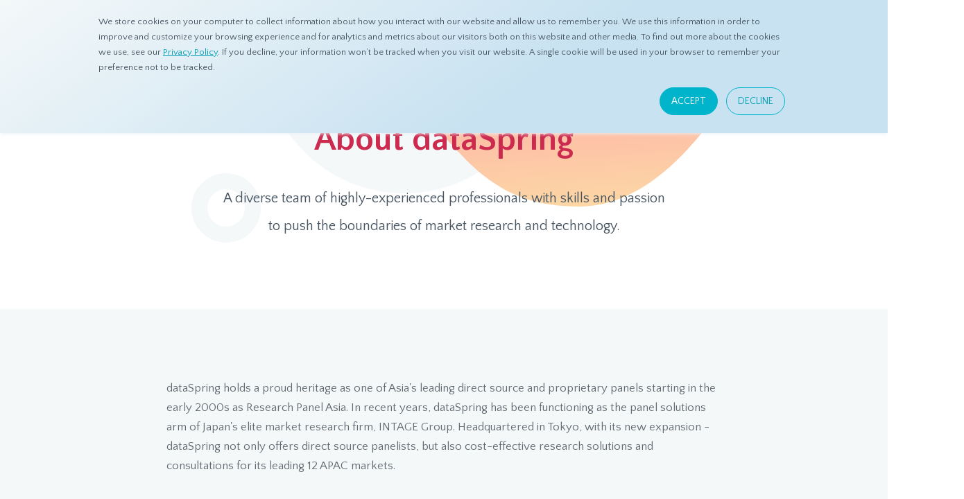

--- FILE ---
content_type: text/html; charset=UTF-8
request_url: https://www.d8aspring.com/company
body_size: 14084
content:
<!doctype html><!--[if lt IE 7]> <html class="no-js lt-ie9 lt-ie8 lt-ie7" lang="en-us" > <![endif]--><!--[if IE 7]>    <html class="no-js lt-ie9 lt-ie8" lang="en-us" >        <![endif]--><!--[if IE 8]>    <html class="no-js lt-ie9" lang="en-us" >               <![endif]--><!--[if gt IE 8]><!--><html class="no-js" lang="en-us"><!--<![endif]--><head>
    <meta charset="utf-8">
    <meta http-equiv="X-UA-Compatible" content="IE=edge,chrome=1">
    <meta name="author" content="dataSpring Inc.">
    <meta name="description" content="dataSpring has a diverse team of highly-experienced professionals with skills and passion to push the boundaries of market research and technology.">
    <meta name="generator" content="HubSpot">
    <title>About dataSpring Inc.</title>
    <link rel="shortcut icon" href="https://www.d8aspring.com/hubfs/favicons/favicon.ico">
    
<meta name="viewport" content="width=device-width, initial-scale=1">

    <script src="/hs/hsstatic/jquery-libs/static-1.4/jquery/jquery-1.11.2.js"></script>
<script>hsjQuery = window['jQuery'];</script>
    <meta property="og:description" content="dataSpring has a diverse team of highly-experienced professionals with skills and passion to push the boundaries of market research and technology.">
    <meta property="og:title" content="About dataSpring Inc.">
    <meta name="twitter:description" content="dataSpring has a diverse team of highly-experienced professionals with skills and passion to push the boundaries of market research and technology.">
    <meta name="twitter:title" content="About dataSpring Inc.">

    

    
    <style>
a.cta_button{-moz-box-sizing:content-box !important;-webkit-box-sizing:content-box !important;box-sizing:content-box !important;vertical-align:middle}.hs-breadcrumb-menu{list-style-type:none;margin:0px 0px 0px 0px;padding:0px 0px 0px 0px}.hs-breadcrumb-menu-item{float:left;padding:10px 0px 10px 10px}.hs-breadcrumb-menu-divider:before{content:'›';padding-left:10px}.hs-featured-image-link{border:0}.hs-featured-image{float:right;margin:0 0 20px 20px;max-width:50%}@media (max-width: 568px){.hs-featured-image{float:none;margin:0;width:100%;max-width:100%}}.hs-screen-reader-text{clip:rect(1px, 1px, 1px, 1px);height:1px;overflow:hidden;position:absolute !important;width:1px}
</style>

<link rel="stylesheet" href="https://www.d8aspring.com/hubfs/hub_generated/module_assets/1/24984193780/1744451514439/module_Vast_Back_To_Top_Button.min.css">
    

    
<!--  Added by GoogleAnalytics integration -->
<script>
var _hsp = window._hsp = window._hsp || [];
_hsp.push(['addPrivacyConsentListener', function(consent) { if (consent.allowed || (consent.categories && consent.categories.analytics)) {
  (function(i,s,o,g,r,a,m){i['GoogleAnalyticsObject']=r;i[r]=i[r]||function(){
  (i[r].q=i[r].q||[]).push(arguments)},i[r].l=1*new Date();a=s.createElement(o),
  m=s.getElementsByTagName(o)[0];a.async=1;a.src=g;m.parentNode.insertBefore(a,m)
})(window,document,'script','//www.google-analytics.com/analytics.js','ga');
  ga('create','UA-11078505-11','auto');
  ga('send','pageview');
}}]);
</script>

<!-- /Added by GoogleAnalytics integration -->

    <link rel="canonical" href="https://www.d8aspring.com/company">

<link rel="apple-touch-icon" sizes="180x180" href="https://www.d8aspring.com/hubfs/favicons/apple-touch-icon.png?v=20210218">
<link rel="icon" type="image/png" sizes="32x32" href="https://www.d8aspring.com/hubfs/favicons/favicon-32x32.png?v=20210218">
<link rel="icon" type="image/png" sizes="16x16" href="https://www.d8aspring.com/hubfs/favicons/favicon-16x16.png?v=20210218">
<link rel="manifest" href="https://www.d8aspring.com/hubfs/favicons/site.webmanifest?v=20210218">
<link rel="mask-icon" href="https://www.d8aspring.com/hubfs/favicons/safari-pinned-tab.svg?v=20210218" color="#00b5cb">
<link rel="shortcut icon" href="https://www.d8aspring.com/hubfs/favicons/favicon.ico?v=20210218">
<meta name="apple-mobile-web-app-title" content="dataSpring">
<meta name="application-name" content="dataSpring">
<meta name="msapplication-TileColor" content="#475461">
<meta name="msapplication-config" content="https://www.d8aspring.com/hubfs/favicons/browserconfig.xml?v=20210218">
<meta name="theme-color" content="#ffffff">

<!-- Global site tag (gtag.js) - Google Analytics -->
<script async src="https://www.googletagmanager.com/gtag/js?id=UA-160042214-1">
</script>
<script>
  window.dataLayer = window.dataLayer || [];
  function gtag(){dataLayer.push(arguments);}
  gtag('js', new Date());

  gtag('config', 'UA-160042214-1');
</script>

<!-- Global site tag (gtag.js) - Google Analytics -->
<script async src="https://www.googletagmanager.com/gtag/js?id=UA-160042214-2">
</script>
<script>
  window.dataLayer = window.dataLayer || [];
  function gtag(){dataLayer.push(arguments);}
  gtag('js', new Date());

  gtag('config', 'UA-160042214-2');
</script>

<link rel="alternate" hreflang="en" href="https://www.d8aspring.com">
<link rel="alternate" hreflang="zh" href="https://zh.d8aspring.com">
<link rel="alternate" hreflang="ja" href="https://ja.d8aspring.com">
<link rel="alternate" hreflang="ko" href="https://ko.d8aspring.com">
<meta property="og:image" content="https://www.d8aspring.com/hubfs/dataSpring2020/img/dataSpring-featured-image.png">
<meta property="og:image:width" content="1920">
<meta property="og:image:height" content="1080">
<meta property="og:image:alt" content="About dataSpring | dataSpring Inc.">
<meta name="twitter:image" content="https://www.d8aspring.com/hubfs/dataSpring2020/img/dataSpring-featured-image.png">
<meta name="twitter:image:alt" content="About dataSpring | dataSpring Inc.">

<meta property="og:url" content="https://www.d8aspring.com/company">
<meta name="twitter:card" content="summary_large_image">
<meta http-equiv="content-language" content="en-us">
<link rel="stylesheet" href="//7052064.fs1.hubspotusercontent-na1.net/hubfs/7052064/hub_generated/template_assets/DEFAULT_ASSET/1767723259071/template_layout.min.css">


<link rel="stylesheet" href="https://www.d8aspring.com/hubfs/hub_generated/template_assets/1/33996873660/1744348825062/template_main.min.css">


    <!-- Showcase download KR company profile banner -->
<script>
$(document).ready(function() {
  if(window.location.hostname === "ko.d8aspring.com") {
     document.getElementById("btn-kr-download").style.display = "block";
  }
});
</script>

<link rel="stylesheet" href="https://cdnjs.cloudflare.com/ajax/libs/slick-carousel/1.8.1/slick.min.css" integrity="sha512-yHknP1/AwR+yx26cB1y0cjvQUMvEa2PFzt1c9LlS4pRQ5NOTZFWbhBig+X9G9eYW/8m0/4OXNx8pxJ6z57x0dw==" crossorigin="anonymous">
<style>
  #btn-kr-download { display: none; }
  .milestones .slick-list { padding: 0 !important; }
  .milestones .item { width: 340px; min-height: 295px; margin-top: 10px; padding-top: 40px; padding-right: 60px; }
  .milestones .item:before { display: block; position: absolute; top: 0; content: ''; border-radius: 50%; background-color: #CC2B4F; width: 20px; height: 20px; }
  .milestones .item.slick-current:before { background-color: #00b6cb; }
  .milestones .item:focus { outline: none; }
  .milestones .date { color: #00818F; margin-bottom: 10px; }
  .milestones h2 { display: none; }
  .milestones h2 + p { margin-top: 10px; display: none; }
  .milestones .item p:last-child { margin-bottom: 0; }
  .milestones .item.slick-current h2, .milestones .item.slick-current h2 + p { display: block; }
  .slick-prev {
    background: url("https://www.d8aspring.com/hubfs/dataSpring2020/img/ic-circle-prev.svg") no-repeat; cursor: pointer;
    background-size: 42px 42px; position: absolute; top: 95px; left: 0; width: 42px; height: 42px; font-size: 0; border: none; z-index: 900;
  }
  .slick-prev.slick-disabled, .slick-next.slick-disabled { opacity: .3; }
  .slick-next {
    background: url("https://www.d8aspring.com/hubfs/dataSpring2020/img/ic-circle-next.svg") no-repeat; cursor: pointer;
    background-size: 42px 42px; position: absolute; top: 95px; right: 0; width: 42px; height: 42px; font-size: 0; border: none;
  }
  .slick-prev:hover, .slick-next:hover { transform: scale(1.05); transition: .4s; }
  .border { border-top: 1px solid #DDD; position: absolute; top: 10px; z-index: -1; width: 100%; }
  .bg-office-photo {
    height: 300px;
    width: 100%;
    background: url('https://www.d8aspring.com/hubfs/dataSpring2020/img/bg-office-photo@2x.png') no-repeat center center;
    background-size: cover;
  }
  .height-50 { height: 50px; }
  
  #place-img-bottom .content-container { position: relative; }
  #place-img-bottom .content-container img { position: absolute; bottom: 20px; left: -210px; }
  dd ul li { margin-bottom: 5px; }
  dd ul li:last-child { margin-bottom: 0; }
  
  .bg-circle-1 {
    position: absolute;
    top: -160px;
    left: -160px;
    z-index: -1;
    width: 360px;
    height: 360px;
    border-radius: 50%;
    -webkit-border-radius: 50%;
    -moz-border-radius: 50%;
    -o-border-radius: 50%;
    overflow: hidden;
    background: #F4F8F9;
  }
  .bg-donut-1 {
    position: absolute;
    top: 226px;
    left: 165px;
    z-index: -1;
    width: 100px;
    height: 100px;
    border: 23px solid #F4F8F9;
    border-radius: 50%;
    -webkit-border-radius: 50%;
    -moz-border-radius: 50%;
    -o-border-radius: 50%;
    overflow: hidden;
    animation: float 6s ease-in-out infinite;
  }
  .bg-donut-2 {
    position: absolute;
    bottom: -110px;
    right: -110px;
    z-index: -1;
    width: 220px;
    height: 220px;
    border: 38px solid #F4F8F9;
    border-radius: 50%;
    -webkit-border-radius: 50%;
    -moz-border-radius: 50%;
    -o-border-radius: 50%;
    overflow: hidden;
  }
  
  @media only screen and (max-width: 767px) {
    .milestones .item { padding-left: 60px; min-height: auto; }
    .bg-office-photo { background-position: left top; background-size: cover; height: 100px; }
    .bg-circle-1 { top: -70px; left: -60px; width: 120px; height: 120px; }
    .bg-donut-1 { top: 90px; left: 50px; width: 60px; height: 60px; border: 15px solid #f4f8f9; }
    .bg-donut-2 { bottom: -50px; right: -50px; width: 100px; height: 100px; border: 20px solid #f4f8f9; }
    #place-img-bottom .content-container img { position: relative; bottom: 0; left: -55px; }
    dl.mT40 { margin-top: 20px; }
    .footer.download-panel-book-mobile { display: none; }
  }
  
  @media (min-width: 768px) and (max-width: 1039px) {
    .bg-circle-1 { top: -100px; left: -100px; width: 200px; height: 200px; }
    .bg-donut-1 { top: 100px; left: 110px; width: 70px; height: 70px; border: 15px solid #f4f8f9; }
    .bg-donut-2 { bottom: -90px; right: -90px; width: 180px; height: 180px; border: 34px solid #f4f8f9; }
    #place-img-bottom .content-container img { bottom: 0; left: -170px; max-width: 400px !important; }
  }
</style>
    

</head>
<body class="   hs-content-id-34383921328 hs-site-page page hs-content-path-company hs-content-name-dataspring2020-about-about-dataspring  " style="">
    <div class="header-container-wrapper">
    <div class="header-container container-fluid">

<div class="row-fluid-wrapper row-depth-1 row-number-1 ">
<div class="row-fluid ">
<div class="span12 widget-span widget-type-global_group navigation-bar scrolled-menu" style="" data-widget-type="global_group" data-x="0" data-w="12">
<div class="" data-global-widget-path="generated_global_groups/37764618676.html"><div class="row-fluid-wrapper row-depth-1 row-number-1 ">
<div class="row-fluid ">
<div class="span12 widget-span widget-type-cell nav-menu-wrap desktop" style="" data-widget-type="cell" data-x="0" data-w="12">

<div class="row-fluid-wrapper row-depth-1 row-number-2 ">
<div class="row-fluid ">
<div class="span3 widget-span widget-type-custom_widget logo" style="" data-widget-type="custom_widget" data-x="0" data-w="3">
<div id="hs_cos_wrapper_module_159900789318917691" class="hs_cos_wrapper hs_cos_wrapper_widget hs_cos_wrapper_type_module widget-type-logo" style="" data-hs-cos-general-type="widget" data-hs-cos-type="module">
  






















  
  <span id="hs_cos_wrapper_module_159900789318917691_hs_logo_widget" class="hs_cos_wrapper hs_cos_wrapper_widget hs_cos_wrapper_type_logo" style="" data-hs-cos-general-type="widget" data-hs-cos-type="logo"><a href="/?hsLang=en-us" id="hs-link-module_159900789318917691_hs_logo_widget" style="border-width:0px;border:0px;"><img src="https://www.d8aspring.com/hubfs/dataSpring/common/dataSpring-logo.svg" class="hs-image-widget " height="39" style="height: auto;width:190px;border-width:0px;border:0px;" width="190" alt="Go to Home" title="Go to Home"></a></span>
</div>

</div><!--end widget-span -->
<div class="span9 widget-span widget-type-custom_widget " style="" data-widget-type="custom_widget" data-x="3" data-w="9">
<div id="hs_cos_wrapper_module_1605840706016436" class="hs_cos_wrapper hs_cos_wrapper_widget hs_cos_wrapper_type_module" style="" data-hs-cos-general-type="widget" data-hs-cos-type="module"><ul class="nav-menu">
  <li>
    <button class="lang-switcher" aria-label="Switch language"><!--Language Switcher--></button>
    <div class="child-menu-wrap">
      <div class="lang-switcher-options">
        <a onclick="reLocation()" class="option-en">English</a>
        <a href="https://zh.d8aspring.com/company" class="option-zh">中文 (简体)</a>
        <a href="https://ja.d8aspring.com/company" class="option-ja">日本語</a>
        <a href="https://ko.d8aspring.com/company" class="option-ko">한국어</a>
      </div>
    </div>
  </li> 
  <li>
    <button>About</button>
    <div class="child-menu-wrap">
      <div class="child-menu">
        <div class="border-right">
          <a href="/company?hsLang=en-us" target="_self">About dataSpring</a>
          <span>Get to know your Asian panel insights provider.</span>
          <!-- <a href="/team" target="_self">Meet the Team</a>
          <span>We aspire to be visionary, passionate, and relentless drivers of dataSpring values.</span>-->
        </div>
        <div>
          <a href="/careers?hsLang=en-us" target="_self">Careers</a>
          <span>See our current openings and let’s build great things together!</span>
          <a href="/visit-us?hsLang=en-us" target="_self">Visit Us</a>
          <span>Check out our offices in key cities across Asia.</span>
        </div>
      </div>
    </div>
  </li>
  <li>
    <button>Products</button>
    <div class="child-menu-wrap two-column-style">
      <div class="child-menu">
        <div class="border-right">
          <span class="title">dataSpring Panels</span>
          <a href="/asian-sample?hsLang=en-us" target="_self">Asian Sample</a>
          <span>We’re ready to serve your research needs with our expansive coverage in Asia.</span>
          <a href="/panel-sources?hsLang=en-us" target="_self">Panel Sources</a>
          <span>Our secure data comes from proprietary panels, API integration, and third-party partners.</span>
          <a href="/panel-quality?hsLang=en-us" target="_self">Panel Quality</a>
          <span>Our industry-leading Quality Check System ensures data validity and valuable insights.</span>
          <a href="/operations?hsLang=en-us" target="_self">Operations</a>
          <span>Enjoy convenient 24/7 support from our highly-capable Springers who speak your language.</span>
          <a href="/download-panel-book?hsLang=en-us" target="_blank" class="add-cta download-panel-book">Get Our Panel Book</a>
        </div>
        <div>
          <span class="title">Solutions</span>
          <a href="/products?hsLang=en-us" target="_self">Products</a>
          <span>Complete your requirements with our reliable platforms.</span>
          <a href="/services?hsLang=en-us" target="_self">Services</a>
          <span>We provided solutions for every stage of your projects.</span>
          <a href="/mobile-platform?hsLang=en-us" target="_self">Mobile Platform</a>
          <span>Draw in-the-moment insights from Asian mobile consumers with our all-in-one platform.</span>
          <a href="/download-mobile-capabilities?hsLang=en-us" target="_blank" class="add-cta last">Check our mobile capabilities</a>
        </div>
      </div>
    </div>
  </li>
  <li>
    <button>Resources</button>
    <div class="child-menu-wrap two-column-style wide">
      <div class="child-menu">
        <div class="border-left">
          <span class="title">Get started</span>
          <a href="/understanding-online-research-panels?hsLang=en-us" target="_self">Understanding Online Research Panels</a>
          <a href="/mobile-research-essentials?hsLang=en-us" target="_self">Mobile Research Essentials</a>
          <div>
            <a href="/resources?hsLang=en-us" target="_self">Downloadable Media</a>
            <a href="/newsletter?hsLang=en-us" target="_self">Newsletter</a>
            <a href="/press-release?hsLang=en-us" target="_self">Press Releases</a>
          </div>
        </div>
        <div class="border-right menu-en">
          <span class="title">Resources</span>
          <a href="/blog?hsLang=en-us" target="_self">Blogs</a>
          <span>Read more on topics about online research solutions to get you started.</span>
          <a href="/eye-on-asia?hsLang=en-us" target="_self">Eye On Asia</a>
          <span>Check out the latest trends in Asia and learn valuable local insights.</span>
          <a href="/ds-insights?hsLang=en-us" target="_self">dS Insights</a>
          <span>Relevant and beneficial market research content, updated regularly.</span>
          <a href="/eye-on-asia-podcast?hsLang=en-us" target="_self">Eye On Asia Podcast</a>
          <span>Listen to the latest market research news and trends in Asia in dataSpring's monthly podcast.</span>
        </div>
        <div class="border-right menu-ja" style="display: none;">
          <span class="title">リソース</span>
          <a href="/ja/blog?hsLang=en-us" target="_self">ブログ</a>
          <span>マーケティングリサーチやアジア諸国の情報について</span>
          <a href="/ja/eye-on-asia?hsLang=en-us" target="_self">Eye On Asia</a>
          <span>アジアの最新トレンドをチェックして、現地の貴重な情報を知ることができます。</span>
          <a href="/ds-insights?hsLang=en-us" target="_self">最新のインサイト情報</a>
          <span>アジア地域のパネルについては、毎月実施される自主調査より詳しい情報をご確認いただけます。</span>
          <a href="/eye-on-asia-podcast?hsLang=en-us" target="_self">Eye On Asia Podcast</a>
          <span>Eye On Asia Podcastにて、最新のアジアのマーケティングリサーチに関するニュースやトレンドを聞くことができます。</span>
        </div>
      </div>
    </div>
  </li>
  <li>
    <a href="/help?hsLang=en-us" target="_self" class="ic-magnifier">Ask dataSpring</a>
  </li>
  <li>
    <div class="btn-nav-menu white">
      <span class="button-circle"></span>
      <a href="/contact?hsLang=en-us" class="button-inner">
        <span class="button-text">Contact Us</span>
      </a>
    </div>
  </li>
</ul></div>

</div><!--end widget-span -->
</div><!--end row-->
</div><!--end row-wrapper -->

</div><!--end widget-span -->
</div><!--end row-->
</div><!--end row-wrapper -->

<div class="row-fluid-wrapper row-depth-1 row-number-3 ">
<div class="row-fluid ">
<div class="span12 widget-span widget-type-custom_widget mobile tablet" style="" data-widget-type="custom_widget" data-x="0" data-w="12">
<div id="hs_cos_wrapper_module_1607928680223659" class="hs_cos_wrapper hs_cos_wrapper_widget hs_cos_wrapper_type_module" style="" data-hs-cos-general-type="widget" data-hs-cos-type="module"><div class="nav-menu-wrap-mobile">
  <button class="lang-switcher" id="lang-switcher-mobile" aria-label="Switch language"></button>
  <div class="lang-option-mobile">
    <div class="close-lang-option-mobile"></div>
    <ul>
      <li><a onclick="reLocation()" class="option-en">English</a></li>
      <li><a href="https://zh.d8aspring.com/company" class="option-zh">中文 (简体)</a></li>
      <li><a href="https://ja.d8aspring.com/company" class="option-ja">日本語</a></li>
      <li><a href="https://ko.d8aspring.com/company" class="option-ko">한국어</a></li>
    </ul>
  </div>
  <a href="/?hsLang=en-us" class="logo"><img src="https://www.d8aspring.com/hubfs/dataSpring/common/dataSpring-logo.svg" alt="dataSpring logo" width="140"></a>
  <ul class="accordion-menu">
    <li>
      <button>About</button>
      <ul>
        <li><a href="/company?hsLang=en-us">About dataSpring</a></li>
        <!--<li><a href="/team">Meet the Team</a></li>-->
        <li><a href="/careers?hsLang=en-us">Careers</a></li>
        <li><a href="/visit-us?hsLang=en-us">Visit Us</a></li>
      </ul>
    </li>
    <li>
      <button>Products</button>
      <ul>
        <li><a href="/asian-sample?hsLang=en-us">Asian Sample</a></li>
        <li><a href="/panel-sources?hsLang=en-us">Panel Sources</a></li>
        <li><a href="/panel-quality?hsLang=en-us">Panel Quality</a></li>
        <li><a href="/operations?hsLang=en-us">Operations</a></li>
        <li><a href="/products?hsLang=en-us">Products</a></li>
        <li><a href="/services?hsLang=en-us">Services</a></li>
        <li><a href="/mobile-platform?hsLang=en-us">Mobile Platform</a></li>
      </ul>
    </li>
    <li class="menu-en">
      <button>Resources</button>
      <ul>
        <li><a href="/understanding-online-research-panels?hsLang=en-us">Understanding Online Research Panels</a></li>
        <li><a href="/mobile-research-essentials?hsLang=en-us">Mobile Research Essentials</a></li>
        <li><a href="/blog?hsLang=en-us">Blogs</a></li>
        <li><a href="/eye-on-asia?hsLang=en-us">Eye On Asia</a></li>
        <li><a href="/ds-insights?hsLang=en-us">dS Insights</a></li>
        <li><a href="/eye-on-asia-podcast?hsLang=en-us">Eye On Asia Podcast</a></li>
        <li><a href="/resources?hsLang=en-us">Downloadable Media</a></li>
        <li><a href="/newsletter?hsLang=en-us">Newsletter</a></li>
        <li><a href="/press-release?hsLang=en-us">Press Releases</a></li>
      </ul>
    </li>
    <li class="menu-ja" style="display: none;">
      <button>Resources</button>
      <ul>
        <li><a href="/understanding-online-research-panels?hsLang=en-us">オンラインパネルについて</a></li>
        <li><a href="/mobile-research-essentials?hsLang=en-us">モバイルリサーチの必要性について</a></li>
        <li><a href="/ja/blog?hsLang=en-us">ブログ</a></li>
        <li><a href="/ja/eye-on-asia?hsLang=en-us">Eye On Asia</a></li>
        <li><a href="/ds-insights?hsLang=en-us">最新のインサイト情報</a></li>
        <li><a href="/eye-on-asia-podcast?hsLang=en-us">Eye On Asia Podcast</a></li>
        <li><a href="/resources?hsLang=en-us">ダウンロード</a></li>
        <li><a href="/newsletter?hsLang=en-us">ニュースレター</a></li>
        <li><a href="/press-release?hsLang=en-us">プレスリリース</a></li>
      </ul>
    </li>
    <li class="cta">
      <a href="/help?hsLang=en-us">Ask dataSpring</a>
      <a href="/contact?hsLang=en-us">Contact Us</a>
    </li>
  </ul>
  <button class="toggle-menu" aria-label="Toggle menu"></button>
</div></div>

</div><!--end widget-span -->
</div><!--end row-->
</div><!--end row-wrapper -->
</div>
</div><!--end widget-span -->
</div><!--end row-->
</div><!--end row-wrapper -->

    </div><!--end header -->
</div><!--end header wrapper -->

<div class="body-container-wrapper">
    <div class="body-container container-fluid">

<div class="row-fluid-wrapper row-depth-1 row-number-1 ">
<div class="row-fluid ">
<div class="span12 widget-span widget-type-cell wide-content-container page-header-wrap" style="" data-widget-type="cell" data-x="0" data-w="12">

<div class="row-fluid-wrapper row-depth-1 row-number-2 ">
<div class="row-fluid ">
<div class="span12 widget-span widget-type-custom_widget height-80" style="" data-widget-type="custom_widget" data-x="0" data-w="12">
<div id="hs_cos_wrapper_module_15991091694992595" class="hs_cos_wrapper hs_cos_wrapper_widget hs_cos_wrapper_type_module widget-type-space" style="" data-hs-cos-general-type="widget" data-hs-cos-type="module"><span class="hs-horizontal-spacer"></span></div>

</div><!--end widget-span -->
</div><!--end row-->
</div><!--end row-wrapper -->

<div class="row-fluid-wrapper row-depth-1 row-number-3 ">
<div class="row-fluid ">
<div class="span12 widget-span widget-type-custom_widget breadcrumb" style="" data-widget-type="custom_widget" data-x="0" data-w="12">
<div id="hs_cos_wrapper_module_15991091694992596" class="hs_cos_wrapper hs_cos_wrapper_widget hs_cos_wrapper_type_module" style="" data-hs-cos-general-type="widget" data-hs-cos-type="module"><a href="/?hsLang=en-us">Home</a><span class="breadcrumb-arrow"></span>About<span class="breadcrumb-arrow"></span><a href="/company?hsLang=en-us" class="current">About dataSpring</a>
<div class="bg-top-donut-1"> </div></div>

</div><!--end widget-span -->
</div><!--end row-->
</div><!--end row-wrapper -->

<div class="row-fluid-wrapper row-depth-1 row-number-4 ">
<div class="row-fluid ">
<div class="span12 widget-span widget-type-custom_widget " style="" data-widget-type="custom_widget" data-x="0" data-w="12">
<div id="hs_cos_wrapper_module_15991091694992597" class="hs_cos_wrapper hs_cos_wrapper_widget hs_cos_wrapper_type_module widget-type-section_header" style="" data-hs-cos-general-type="widget" data-hs-cos-type="module"><span id="hs_cos_wrapper_module_15991091694992597_" class="hs_cos_wrapper hs_cos_wrapper_widget hs_cos_wrapper_type_section_header" style="" data-hs-cos-general-type="widget" data-hs-cos-type="section_header"><div class="page-header section-header"><h1>About dataSpring</h1><p class="secondary-header"><span id="hs_cos_wrapper_subheader" class="section-subheader">A diverse team of highly-experienced professionals with skills and passion<span class="desktop"><br></span> to push the boundaries of market research and technology.</span></p></div></span></div>

</div><!--end widget-span -->
</div><!--end row-->
</div><!--end row-wrapper -->

</div><!--end widget-span -->
</div><!--end row-->
</div><!--end row-wrapper -->

<div class="row-fluid-wrapper row-depth-1 row-number-5 ">
<div class="row-fluid ">
<div class="span12 widget-span widget-type-custom_widget height-100" style="" data-widget-type="custom_widget" data-x="0" data-w="12">
<div id="hs_cos_wrapper_module_1599034465879294" class="hs_cos_wrapper hs_cos_wrapper_widget hs_cos_wrapper_type_module widget-type-space" style="" data-hs-cos-general-type="widget" data-hs-cos-type="module"><span class="hs-horizontal-spacer"></span></div>

</div><!--end widget-span -->
</div><!--end row-->
</div><!--end row-wrapper -->

<div class="row-fluid-wrapper row-depth-1 row-number-6 ">
<div class="row-fluid ">
<div class="span12 widget-span widget-type-cell bg-grey" style="" data-widget-type="cell" data-x="0" data-w="12">

<div class="row-fluid-wrapper row-depth-1 row-number-7 ">
<div class="row-fluid ">
<div class="span12 widget-span widget-type-custom_widget height-100" style="" data-widget-type="custom_widget" data-x="0" data-w="12">
<div id="hs_cos_wrapper_module_1691559176923661" class="hs_cos_wrapper hs_cos_wrapper_widget hs_cos_wrapper_type_module widget-type-space" style="" data-hs-cos-general-type="widget" data-hs-cos-type="module"><span class="hs-horizontal-spacer"></span></div>

</div><!--end widget-span -->
</div><!--end row-->
</div><!--end row-wrapper -->

<div class="row-fluid-wrapper row-depth-1 row-number-8 ">
<div class="row-fluid ">
<div class="span12 widget-span widget-type-custom_widget narrow-content-container" style="" data-widget-type="custom_widget" data-x="0" data-w="12">
<div id="hs_cos_wrapper_module_1691559193780711" class="hs_cos_wrapper hs_cos_wrapper_widget hs_cos_wrapper_type_module widget-type-rich_text" style="" data-hs-cos-general-type="widget" data-hs-cos-type="module"><span id="hs_cos_wrapper_module_1691559193780711_" class="hs_cos_wrapper hs_cos_wrapper_widget hs_cos_wrapper_type_rich_text" style="" data-hs-cos-general-type="widget" data-hs-cos-type="rich_text"><p>dataSpring holds a proud heritage as one of Asia's leading direct source and proprietary panels starting in the early 2000s as Research Panel Asia. In recent years, dataSpring has been functioning as the panel solutions arm of Japan's elite market research firm, INTAGE Group. Headquartered in Tokyo, with its new expansion - dataSpring not only offers direct source panelists, but also cost-effective research solutions and consultations for its leading 12 APAC markets.</p>
<div id="btn-kr-download" style="margin: 0 auto;"><!--HubSpot Call-to-Action Code --><span class="hs-cta-wrapper" id="hs-cta-wrapper-26d7a57c-93fd-4cb6-8eef-a24fe2b6c926"><span class="hs-cta-node hs-cta-26d7a57c-93fd-4cb6-8eef-a24fe2b6c926" id="hs-cta-26d7a57c-93fd-4cb6-8eef-a24fe2b6c926"><!--[if lte IE 8]><div id="hs-cta-ie-element"></div><![endif]--><a href="https://cta-redirect.hubspot.com/cta/redirect/421428/26d7a57c-93fd-4cb6-8eef-a24fe2b6c926" target="_blank" rel="noopener"><img class="hs-cta-img" id="hs-cta-img-26d7a57c-93fd-4cb6-8eef-a24fe2b6c926" style="border-width:0px;margin: 0 auto; display: block; margin-top: 20px; margin-bottom: 20px" src="https://no-cache.hubspot.com/cta/default/421428/26d7a57c-93fd-4cb6-8eef-a24fe2b6c926.png" alt="회사소개서 요청하기" align="middle"></a></span><script charset="utf-8" src="/hs/cta/cta/current.js"></script><script type="text/javascript"> hbspt.cta._relativeUrls=true;hbspt.cta.load(421428, '26d7a57c-93fd-4cb6-8eef-a24fe2b6c926', {"useNewLoader":"true","region":"na1"}); </script></span><!-- end HubSpot Call-to-Action Code --></div></span></div>

</div><!--end widget-span -->
</div><!--end row-->
</div><!--end row-wrapper -->

<div class="row-fluid-wrapper row-depth-1 row-number-9 ">
<div class="row-fluid ">
<div class="span12 widget-span widget-type-custom_widget height-100" style="" data-widget-type="custom_widget" data-x="0" data-w="12">
<div id="hs_cos_wrapper_module_1691559199856713" class="hs_cos_wrapper hs_cos_wrapper_widget hs_cos_wrapper_type_module widget-type-space" style="" data-hs-cos-general-type="widget" data-hs-cos-type="module"><span class="hs-horizontal-spacer"></span></div>

</div><!--end widget-span -->
</div><!--end row-->
</div><!--end row-wrapper -->

</div><!--end widget-span -->
</div><!--end row-->
</div><!--end row-wrapper -->

<div class="row-fluid-wrapper row-depth-1 row-number-10 ">
<div class="row-fluid ">
<div class="span12 widget-span widget-type-custom_widget height-100" style="" data-widget-type="custom_widget" data-x="0" data-w="12">
<div id="hs_cos_wrapper_module_1691559279774892" class="hs_cos_wrapper hs_cos_wrapper_widget hs_cos_wrapper_type_module widget-type-space" style="" data-hs-cos-general-type="widget" data-hs-cos-type="module"><span class="hs-horizontal-spacer"></span></div>

</div><!--end widget-span -->
</div><!--end row-->
</div><!--end row-wrapper -->

<div class="row-fluid-wrapper row-depth-1 row-number-11 ">
<div class="row-fluid ">
<div class="span12 widget-span widget-type-cell content-container" style="" data-widget-type="cell" data-x="0" data-w="12">

<div class="row-fluid-wrapper row-depth-1 row-number-12 ">
<div class="row-fluid ">
<div class="span4 widget-span widget-type-custom_widget " style="" data-widget-type="custom_widget" data-x="0" data-w="4">
<div id="hs_cos_wrapper_module_1599034480050308" class="hs_cos_wrapper hs_cos_wrapper_widget hs_cos_wrapper_type_module widget-type-header" style="" data-hs-cos-general-type="widget" data-hs-cos-type="module">



<span id="hs_cos_wrapper_module_1599034480050308_" class="hs_cos_wrapper hs_cos_wrapper_widget hs_cos_wrapper_type_header" style="" data-hs-cos-general-type="widget" data-hs-cos-type="header"><h1>Our Story</h1></span></div>

</div><!--end widget-span -->
<div class="span8 widget-span widget-type-custom_widget " style="" data-widget-type="custom_widget" data-x="4" data-w="8">
<div id="hs_cos_wrapper_module_1599034491528310" class="hs_cos_wrapper hs_cos_wrapper_widget hs_cos_wrapper_type_module widget-type-rich_text" style="" data-hs-cos-general-type="widget" data-hs-cos-type="module"><span id="hs_cos_wrapper_module_1599034491528310_" class="hs_cos_wrapper hs_cos_wrapper_widget hs_cos_wrapper_type_rich_text" style="" data-hs-cos-general-type="widget" data-hs-cos-type="rich_text"><p>dataSpring has a proud history that started in 2009, when the company, formerly named Research Panel Asia (RPA), started offering Japan panels to global markets. It is headquartered in Tokyo, Japan and offers reliable solutions for market researchers, including online and mobile samples in Asia, full service market research and 24/7 data collection operations.</p>
<p>In recent years, dataSpring has been functioning as the panel solutions arm of Japan's elite market research firm, INTAGE Group.</p></span></div>

</div><!--end widget-span -->
</div><!--end row-->
</div><!--end row-wrapper -->

</div><!--end widget-span -->
</div><!--end row-->
</div><!--end row-wrapper -->

<div class="row-fluid-wrapper row-depth-1 row-number-13 ">
<div class="row-fluid ">
<div class="span12 widget-span widget-type-custom_widget height-50" style="" data-widget-type="custom_widget" data-x="0" data-w="12">
<div id="hs_cos_wrapper_module_1599036702598596" class="hs_cos_wrapper hs_cos_wrapper_widget hs_cos_wrapper_type_module widget-type-space" style="" data-hs-cos-general-type="widget" data-hs-cos-type="module"><span class="hs-horizontal-spacer"></span></div>

</div><!--end widget-span -->
</div><!--end row-->
</div><!--end row-wrapper -->

<div class="row-fluid-wrapper row-depth-1 row-number-14 ">
<div class="row-fluid ">
<div class="span12 widget-span widget-type-cell content-container" style="" data-widget-type="cell" data-x="0" data-w="12">

<div class="row-fluid-wrapper row-depth-1 row-number-15 ">
<div class="row-fluid ">
<div class="span4 widget-span widget-type-custom_widget " style="" data-widget-type="custom_widget" data-x="0" data-w="4">
<div id="hs_cos_wrapper_module_1599036715943610" class="hs_cos_wrapper hs_cos_wrapper_widget hs_cos_wrapper_type_module widget-type-header widget-type-header" style="" data-hs-cos-general-type="widget" data-hs-cos-type="module">



<span id="hs_cos_wrapper_module_1599036715943610_" class="hs_cos_wrapper hs_cos_wrapper_widget hs_cos_wrapper_type_header" style="" data-hs-cos-general-type="widget" data-hs-cos-type="header"><h1>







Our Milestones</h1></span></div>

</div><!--end widget-span -->
<div class="span8 widget-span widget-type-custom_widget " style="" data-widget-type="custom_widget" data-x="4" data-w="8">
<div id="hs_cos_wrapper_module_1602576613454363" class="hs_cos_wrapper hs_cos_wrapper_widget hs_cos_wrapper_type_module" style="" data-hs-cos-general-type="widget" data-hs-cos-type="module"><div style="position: relative;">
<div class="milestones">
<div class="item">
<p class="date">2009.10.01</p>
<h2>Research Panel Asia, Inc.</h2>
<p>
Started offering Japan panels to global markets.
</p>
</div>
<div class="item">
<p class="date">2009.11.27</p>
<h2>91wenwen in China</h2>
<p>
Provided surveys and comment-sharing platform, rewards exchange program.
</p>
</div>
<div class="item">
<p class="date">2010.03.02</p>
<h2>PanelNow in Korea</h2>
<p>
Offered services to deliver surveys in Korea.
</p>
</div>
<div class="item">
<p class="date">2011.08.05</p>
<h2>R&amp;D in China</h2>
<p>
Launched R&amp;D unit in our Shanghai office, focusing on developing a mobile-compatible platform.
</p>
</div>
<div class="item">
<p class="date">2013.11.01</p>
<h2>surveyon</h2>
<p>
Started offering panels in APAC markets, namely Taiwan, Hong Kong, Singapore, Thailand, Malaysia, Indonesia, Vietnam, and the Philippines, bringing total coverage to 11 markets.
</p>
</div>
<div class="item">
<p class="date">2014.05.27</p>
<h2>Surveyon Partners</h2>
<p>Integrated all of our partner panels into one platform, allowing our clients to access our panelists throughout Asia.</p>
</div>
<div class="item">
<p class="date">2015.07.23</p>
<h2>Acquisition by Marketing Applications, Inc.</h2>
<p>Research Panel Asia, Inc. was acquired by Marketing Applications, Inc. in a stock swap.</p>
</div>
<div class="item">
<p class="date">2015.09.28</p>
<h2>Rebranding to dataSpring</h2>
<p>Research Panel Asia, Inc. became dataSpring.</p>
</div>
<div class="item">
<p class="date">2016.07.29</p>
<h2>Mobile Survey App</h2>
<p>Launched a mobile survey app through a partnership with Intage Singapore Pte. Ltd., providing researchers with fast and responsive mobile experience.</p>
</div>
<div class="item">
<p class="date">2017.01.13</p>
<h2>PanelNow Mobile App</h2>
<p>Another launch of mobile survey app in Korea.</p>
</div>
<div class="item">
<p class="date">2017.06.22</p>
<h2>EYE ON ASIA: all about Asian Insights</h2>
<p>Started releasing EYE ON ASIA blogs to share local insights from the 11 markets we cover in Asia.</p>
</div>
<div class="item">
<p class="date">2018.01.13</p>
<h2>91wenwen Mobile App</h2>
<p>Our most recent mobile survey app released on 91wenwen for China through the partnership with Intage Singapore Pte. Ltd.</p>
</div>
<div class="item">
<p class="date">2020.02.29</p>
<h2>Acquisition by INTAGE HOLDINGS, Inc.</h2>
<p>dataSpring Inc. announces acquisition by INTAGE HOLDINGS, Inc.</p>
</div>
</div>
<div class="border"></div>
</div>
<script type="text/javascript" src="//code.jquery.com/jquery-1.11.0.min.js"></script>
<script type="text/javascript" src="//code.jquery.com/jquery-migrate-1.2.1.min.js"></script>
<script src="https://cdnjs.cloudflare.com/ajax/libs/slick-carousel/1.8.1/slick.min.js" integrity="sha512-XtmMtDEcNz2j7ekrtHvOVR4iwwaD6o/FUJe6+Zq+HgcCsk3kj4uSQQR8weQ2QVj1o0Pk6PwYLohm206ZzNfubg==" crossorigin="anonymous"></script>
<script type="text/javascript">
$(document).ready(function(){
$('.milestones').slick({
dots: false,
infinite: false,
centerMode: true,
slidesToShow: 3,
slidesToScroll: 1,
variableWidth: true,
adaptiveHeight: false
});
});
</script></div>

</div><!--end widget-span -->
</div><!--end row-->
</div><!--end row-wrapper -->

</div><!--end widget-span -->
</div><!--end row-->
</div><!--end row-wrapper -->

<div class="row-fluid-wrapper row-depth-1 row-number-16 ">
<div class="row-fluid ">
<div class="span12 widget-span widget-type-custom_widget height-50" style="" data-widget-type="custom_widget" data-x="0" data-w="12">
<div id="hs_cos_wrapper_module_1599036746328653" class="hs_cos_wrapper hs_cos_wrapper_widget hs_cos_wrapper_type_module widget-type-space" style="" data-hs-cos-general-type="widget" data-hs-cos-type="module"><span class="hs-horizontal-spacer"></span></div>

</div><!--end widget-span -->
</div><!--end row-->
</div><!--end row-wrapper -->

<div class="row-fluid-wrapper row-depth-1 row-number-17 ">
<div class="row-fluid ">
<div class="span12 widget-span widget-type-cell content-container" style="" data-widget-type="cell" data-x="0" data-w="12">

<div class="row-fluid-wrapper row-depth-1 row-number-18 ">
<div class="row-fluid ">
<div class="span4 widget-span widget-type-custom_widget " style="" data-widget-type="custom_widget" data-x="0" data-w="4">
<div id="hs_cos_wrapper_module_1599036760864672" class="hs_cos_wrapper hs_cos_wrapper_widget hs_cos_wrapper_type_module widget-type-header widget-type-header" style="" data-hs-cos-general-type="widget" data-hs-cos-type="module">



<span id="hs_cos_wrapper_module_1599036760864672_" class="hs_cos_wrapper hs_cos_wrapper_widget hs_cos_wrapper_type_header" style="" data-hs-cos-general-type="widget" data-hs-cos-type="header"><h1>Our Mission</h1></span></div>

</div><!--end widget-span -->
<div class="span8 widget-span widget-type-custom_widget our-mission" style="" data-widget-type="custom_widget" data-x="4" data-w="8">
<div id="hs_cos_wrapper_module_1599036771909686" class="hs_cos_wrapper hs_cos_wrapper_widget hs_cos_wrapper_type_module widget-type-rich_text widget-type-rich_text" style="" data-hs-cos-general-type="widget" data-hs-cos-type="module"><span id="hs_cos_wrapper_module_1599036771909686_" class="hs_cos_wrapper hs_cos_wrapper_widget hs_cos_wrapper_type_rich_text" style="" data-hs-cos-general-type="widget" data-hs-cos-type="rich_text"><p>To connect brands with targeted consumers through our leading technology, thereby cultivating real relationships between products and people.</p></span></div>

</div><!--end widget-span -->
</div><!--end row-->
</div><!--end row-wrapper -->

</div><!--end widget-span -->
</div><!--end row-->
</div><!--end row-wrapper -->

<div class="row-fluid-wrapper row-depth-1 row-number-19 ">
<div class="row-fluid ">
<div class="span12 widget-span widget-type-custom_widget height-100" style="" data-widget-type="custom_widget" data-x="0" data-w="12">
<div id="hs_cos_wrapper_module_1599036882405737" class="hs_cos_wrapper hs_cos_wrapper_widget hs_cos_wrapper_type_module widget-type-space" style="" data-hs-cos-general-type="widget" data-hs-cos-type="module"><span class="hs-horizontal-spacer"></span></div>

</div><!--end widget-span -->
</div><!--end row-->
</div><!--end row-wrapper -->

<div class="row-fluid-wrapper row-depth-1 row-number-20 ">
<div class="row-fluid ">
<div class="span12 widget-span widget-type-custom_widget " style="" data-widget-type="custom_widget" data-x="0" data-w="12">
<div id="hs_cos_wrapper_module_1599036983097871" class="hs_cos_wrapper hs_cos_wrapper_widget hs_cos_wrapper_type_module" style="" data-hs-cos-general-type="widget" data-hs-cos-type="module"><div class="bg-office-photo"></div></div>

</div><!--end widget-span -->
</div><!--end row-->
</div><!--end row-wrapper -->

<div class="row-fluid-wrapper row-depth-1 row-number-21 ">
<div class="row-fluid ">
<div style="position: relative;">
  
<div class="span12 widget-span widget-type-cell content-container" style="" data-widget-type="cell" data-x="0" data-w="12">

<div class="row-fluid-wrapper row-depth-1 row-number-22 ">
<div class="row-fluid ">
<div class="span12 widget-span widget-type-custom_widget height-100" style="" data-widget-type="custom_widget" data-x="0" data-w="12">
<div id="hs_cos_wrapper_module_1599036884924739" class="hs_cos_wrapper hs_cos_wrapper_widget hs_cos_wrapper_type_module widget-type-space" style="" data-hs-cos-general-type="widget" data-hs-cos-type="module"><span class="hs-horizontal-spacer"></span></div>

</div><!--end widget-span -->
</div><!--end row-->
</div><!--end row-wrapper -->

<div class="row-fluid-wrapper row-depth-1 row-number-23 ">
<div class="row-fluid ">
<div class="span4 widget-span widget-type-custom_widget " style="" data-widget-type="custom_widget" data-x="0" data-w="4">
<div id="hs_cos_wrapper_module_1599036825483689" class="hs_cos_wrapper hs_cos_wrapper_widget hs_cos_wrapper_type_module widget-type-header widget-type-header" style="" data-hs-cos-general-type="widget" data-hs-cos-type="module">



<span id="hs_cos_wrapper_module_1599036825483689_" class="hs_cos_wrapper hs_cos_wrapper_widget hs_cos_wrapper_type_header" style="" data-hs-cos-general-type="widget" data-hs-cos-type="header"><h1>Our Core Values</h1></span></div>

</div><!--end widget-span -->
<div class="span8 widget-span widget-type-custom_widget core-values" style="" data-widget-type="custom_widget" data-x="4" data-w="8">
<div id="hs_cos_wrapper_module_1599036836341702" class="hs_cos_wrapper hs_cos_wrapper_widget hs_cos_wrapper_type_module widget-type-rich_text widget-type-rich_text" style="" data-hs-cos-general-type="widget" data-hs-cos-type="module"><span id="hs_cos_wrapper_module_1599036836341702_" class="hs_cos_wrapper hs_cos_wrapper_widget hs_cos_wrapper_type_rich_text" style="" data-hs-cos-general-type="widget" data-hs-cos-type="rich_text"><dl>
<dt>Think Independently, Ask Deep Questions</dt>
<dd>We dig into the issues and get to their essence. Only then are we able to bring our unique contribution to the table and get one step closer to our goal.</dd>
<dt>Act as One, Execute 'Til It's Done</dt>
<dd>We value action every bit as much as ideas. For us, it is not about coming up with the perfect plan; it's about developing do-able solutions and executing them together.</dd>
<dt>When Reality Says "No", Passion Rules</dt>
<dd>No matter the situation— tough or easy— we push unwaveringly to turn our ideas into reality. Our passion is the wellspring that keeps us going.</dd>
<dt>Build Great Things Together</dt>
<dd>When each of us is fully engaged, we are able to play off each other's diverse knowledge, skills, and strengths. In this way, we can achieve more together than we ever could alone.</dd>
<dt>Invite Challenges</dt>
<dd>Some challenges can lead to failure, but that’s not a word we worry about. Because knowing what doesn't work, only brings us closer to what does.</dd>
</dl></span></div>

</div><!--end widget-span -->
</div><!--end row-->
</div><!--end row-wrapper -->

<div class="row-fluid-wrapper row-depth-1 row-number-24 ">
<div class="row-fluid ">
<div class="span12 widget-span widget-type-custom_widget height-100" style="" data-widget-type="custom_widget" data-x="0" data-w="12">
<div id="hs_cos_wrapper_module_1599036887974741" class="hs_cos_wrapper hs_cos_wrapper_widget hs_cos_wrapper_type_module widget-type-space" style="" data-hs-cos-general-type="widget" data-hs-cos-type="module"><span class="hs-horizontal-spacer"></span></div>

</div><!--end widget-span -->
</div><!--end row-->
</div><!--end row-wrapper -->

</div><!--end widget-span -->

  <div class="bg-circle-1"></div>
  <div class="bg-donut-1"></div>
  <div class="bg-donut-2"></div>
</div>
</div><!--end row-->
</div><!--end row-wrapper -->

<div class="row-fluid-wrapper row-depth-1 row-number-25 ">
<div class="row-fluid ">
<div id="place-img-bottom" class="span12 widget-span widget-type-cell bg-grey" style="" data-widget-type="cell" data-x="0" data-w="12">

<div class="row-fluid-wrapper row-depth-1 row-number-26 ">
<div class="row-fluid ">
<div class="span12 widget-span widget-type-custom_widget height-100" style="" data-widget-type="custom_widget" data-x="0" data-w="12">
<div id="hs_cos_wrapper_module_15990936306711467" class="hs_cos_wrapper hs_cos_wrapper_widget hs_cos_wrapper_type_module widget-type-space" style="" data-hs-cos-general-type="widget" data-hs-cos-type="module"><span class="hs-horizontal-spacer"></span></div>

</div><!--end widget-span -->
</div><!--end row-->
</div><!--end row-wrapper -->

<div class="row-fluid-wrapper row-depth-1 row-number-27 ">
<div class="row-fluid ">
<div class="span12 widget-span widget-type-cell content-container" style="" data-widget-type="cell" data-x="0" data-w="12">

<div class="row-fluid-wrapper row-depth-1 row-number-28 ">
<div class="row-fluid ">
<div class="span4 widget-span widget-type-custom_widget " style="" data-widget-type="custom_widget" data-x="0" data-w="4">
<div id="hs_cos_wrapper_module_1599036925301787" class="hs_cos_wrapper hs_cos_wrapper_widget hs_cos_wrapper_type_module widget-type-header widget-type-header" style="" data-hs-cos-general-type="widget" data-hs-cos-type="module">



<span id="hs_cos_wrapper_module_1599036925301787_" class="hs_cos_wrapper hs_cos_wrapper_widget hs_cos_wrapper_type_header" style="" data-hs-cos-general-type="widget" data-hs-cos-type="header"><h1>The INTAGE Group Way</h1></span></div>

</div><!--end widget-span -->
<div class="span8 widget-span widget-type-custom_widget " style="" data-widget-type="custom_widget" data-x="4" data-w="8">
<div id="hs_cos_wrapper_module_1599036941209817" class="hs_cos_wrapper hs_cos_wrapper_widget hs_cos_wrapper_type_module widget-type-rich_text widget-type-rich_text" style="" data-hs-cos-general-type="widget" data-hs-cos-type="module"><span id="hs_cos_wrapper_module_1599036941209817_" class="hs_cos_wrapper hs_cos_wrapper_widget hs_cos_wrapper_type_rich_text" style="" data-hs-cos-general-type="widget" data-hs-cos-type="rich_text"><p>"THE INTAGE GROUP WAY" has been transformed from the former version "THE INTAGE WAY" in the commencement of our 55th anniversary, for the purpose of achieving further success in all INTAGE Group Companies. In "THE INTAGE GROUP WAY", the code of conduct has been especially improved; expresses more precisely what to bear in mind as an employee of INTAGE GROUP.</p></span></div>

</div><!--end widget-span -->
</div><!--end row-->
</div><!--end row-wrapper -->

<div class="row-fluid-wrapper row-depth-1 row-number-29 ">
<div class="row-fluid ">
<div class="span4 widget-span widget-type-custom_widget " style="" data-widget-type="custom_widget" data-x="0" data-w="4">
<div id="hs_cos_wrapper_module_1599036929804789" class="hs_cos_wrapper hs_cos_wrapper_widget hs_cos_wrapper_type_module widget-type-linked_image widget-type-linked_image" style="" data-hs-cos-general-type="widget" data-hs-cos-type="module">
    






  



<span id="hs_cos_wrapper_module_1599036929804789_" class="hs_cos_wrapper hs_cos_wrapper_widget hs_cos_wrapper_type_linked_image" style="" data-hs-cos-general-type="widget" data-hs-cos-type="linked_image"><img src="https://www.d8aspring.com/hubfs/dataSpring2020/img/img-intage-group-way.svg" class="hs-image-widget " style="max-width: 100%; height: auto;" alt="The INTAGE Group Way" title="The INTAGE Group Way"></span></div>

</div><!--end widget-span -->
<div class="span8 widget-span widget-type-custom_widget " style="" data-widget-type="custom_widget" data-x="4" data-w="8">
<div id="hs_cos_wrapper_module_16031012065423408" class="hs_cos_wrapper hs_cos_wrapper_widget hs_cos_wrapper_type_module widget-type-rich_text" style="" data-hs-cos-general-type="widget" data-hs-cos-type="module"><span id="hs_cos_wrapper_module_16031012065423408_" class="hs_cos_wrapper hs_cos_wrapper_widget hs_cos_wrapper_type_rich_text" style="" data-hs-cos-general-type="widget" data-hs-cos-type="rich_text"><dl class="mT40">
<dt><span class="color-grey">A. </span>INTAGE Group Vision and Philosophy</dt>
<dd><span class="color-red" style="font-style: italic;"><strong>Know today, Power tomorrow</strong></span><br>We connect our customers to their customers, to create a prosperous society of limitless possibilities.</dd>
<dt><span class="color-grey">B. </span>INTAGE Vision</dt>
<dd><strong>Create Consumer-centric Values</strong><br>working together with clients in marketing, to deliver happiness to consumers</dd>
<dt><span class="color-grey">C. </span>INTAGE Group Conduct Code</dt>
<dd>
<ul style="list-style: decimal; padding-left: 1em; margin-bottom: 0;">
<li><strong>Deliver the best</strong>: Always think of what’s optimal for others.</li>
<li><strong>Focus on quality</strong>: Bring the greatest return with quality beyond expectations.</li>
<li><strong>Be responsible</strong>: Work responsibly and with passion.</li>
<li><strong>Be flexible</strong>: Accept diversity and embrace change.</li>
<li><strong>Enjoy challenges</strong>: Face every now opportunity with a fresh perspective.</li>
</ul>
</dd>
</dl></span></div>

</div><!--end widget-span -->
</div><!--end row-->
</div><!--end row-wrapper -->

</div><!--end widget-span -->
</div><!--end row-->
</div><!--end row-wrapper -->

<div class="row-fluid-wrapper row-depth-1 row-number-30 ">
<div class="row-fluid ">
<div class="span12 widget-span widget-type-custom_widget height-100" style="" data-widget-type="custom_widget" data-x="0" data-w="12">
<div id="hs_cos_wrapper_module_15990378744581412" class="hs_cos_wrapper hs_cos_wrapper_widget hs_cos_wrapper_type_module widget-type-space" style="" data-hs-cos-general-type="widget" data-hs-cos-type="module"><span class="hs-horizontal-spacer"></span></div>

</div><!--end widget-span -->
</div><!--end row-->
</div><!--end row-wrapper -->

</div><!--end widget-span -->
</div><!--end row-->
</div><!--end row-wrapper -->

    </div><!--end body -->
</div><!--end body wrapper -->

<div class="footer-container-wrapper">
    <div class="footer-container container-fluid">

<div class="row-fluid-wrapper row-depth-1 row-number-1 ">
<div class="row-fluid ">
<div class="span12 widget-span widget-type-global_group " style="" data-widget-type="global_group" data-x="0" data-w="12">
<div class="" data-global-widget-path="generated_global_groups/24984229854.html"><div class="row-fluid-wrapper row-depth-1 row-number-1 ">
<div class="row-fluid ">
<div class="span12 widget-span widget-type-cell footer-wrap desktop" style="" data-widget-type="cell" data-x="0" data-w="12">

<div class="row-fluid-wrapper row-depth-1 row-number-2 ">
<div class="row-fluid ">
<div class="span12 widget-span widget-type-custom_widget height-80" style="" data-widget-type="custom_widget" data-x="0" data-w="12">
<div id="hs_cos_wrapper_module_15990377404811225" class="hs_cos_wrapper hs_cos_wrapper_widget hs_cos_wrapper_type_module widget-type-space" style="" data-hs-cos-general-type="widget" data-hs-cos-type="module"><span class="hs-horizontal-spacer"></span></div>

</div><!--end widget-span -->
</div><!--end row-->
</div><!--end row-wrapper -->

<div class="row-fluid-wrapper row-depth-1 row-number-3 ">
<div class="row-fluid ">
<div class="span12 widget-span widget-type-cell wide-content-container dark-mode" style="" data-widget-type="cell" data-x="0" data-w="12">

<div class="row-fluid-wrapper row-depth-1 row-number-4 ">
<div class="row-fluid ">
<div class="span3 widget-span widget-type-custom_widget footer-menu" style="" data-widget-type="custom_widget" data-x="0" data-w="3">
<div id="hs_cos_wrapper_module_159885466705011947" class="hs_cos_wrapper hs_cos_wrapper_widget hs_cos_wrapper_type_module widget-type-simple_menu" style="" data-hs-cos-general-type="widget" data-hs-cos-type="module"><span id="hs_cos_wrapper_module_159885466705011947_" class="hs_cos_wrapper hs_cos_wrapper_widget hs_cos_wrapper_type_simple_menu" style="" data-hs-cos-general-type="widget" data-hs-cos-type="simple_menu"><div id="hs_menu_wrapper_module_159885466705011947_" class="hs-menu-wrapper active-branch flyouts hs-menu-flow-vertical" role="navigation" data-sitemap-name="" data-menu-id="" aria-label="Navigation Menu">
 <ul role="menu" class="active-branch">
  <li class="hs-menu-item hs-menu-depth-1 active active-branch" role="none"><a href="https://www.d8aspring.com/company" role="menuitem" target="_self">About dataSpring</a></li>
  <li class="hs-menu-item hs-menu-depth-1" role="none"><a href="https://www.d8aspring.com/asian-sample" role="menuitem" target="_self">Asian Sample</a></li>
  <li class="hs-menu-item hs-menu-depth-1" role="none"><a href="https://www.d8aspring.com/mobile-platform" role="menuitem" target="_self">Mobile Platform</a></li>
  <li class="hs-menu-item hs-menu-depth-1" role="none"><a href="https://www.d8aspring.com/services" role="menuitem" target="_self">Services</a></li>
  <li class="hs-menu-item hs-menu-depth-1" role="none"><a href="https://www.d8aspring.com/contact" role="menuitem" target="_self">Contact Us</a></li>
 </ul>
</div></span></div>

</div><!--end widget-span -->
<div class="span4 widget-span widget-type-cell column" style="" data-widget-type="cell" data-x="3" data-w="4">

<div class="row-fluid-wrapper row-depth-1 row-number-5 ">
<div class="row-fluid ">
<div class="span12 widget-span widget-type-custom_widget " style="" data-widget-type="custom_widget" data-x="0" data-w="12">
<div id="hs_cos_wrapper_module_151810959387852" class="hs_cos_wrapper hs_cos_wrapper_widget hs_cos_wrapper_type_module widget-type-header" style="" data-hs-cos-general-type="widget" data-hs-cos-type="module">



<span id="hs_cos_wrapper_module_151810959387852_" class="hs_cos_wrapper hs_cos_wrapper_widget hs_cos_wrapper_type_header" style="" data-hs-cos-general-type="widget" data-hs-cos-type="header"><h1>



PANEL BOOK</h1></span></div>

</div><!--end widget-span -->
</div><!--end row-->
</div><!--end row-wrapper -->

<div class="row-fluid-wrapper row-depth-1 row-number-6 ">
<div class="row-fluid ">
<div class="span12 widget-span widget-type-custom_widget mT10" style="" data-widget-type="custom_widget" data-x="0" data-w="12">
<div id="hs_cos_wrapper_module_159885902362512664" class="hs_cos_wrapper hs_cos_wrapper_widget hs_cos_wrapper_type_module widget-type-linked_image" style="" data-hs-cos-general-type="widget" data-hs-cos-type="module">
    






  



<span id="hs_cos_wrapper_module_159885902362512664_" class="hs_cos_wrapper hs_cos_wrapper_widget hs_cos_wrapper_type_linked_image" style="" data-hs-cos-general-type="widget" data-hs-cos-type="linked_image"><img src="https://www.d8aspring.com/hs-fs/hubfs/dataSpring2020/img/footer-panel-book@2x-1.png?width=240&amp;height=172&amp;name=footer-panel-book@2x-1.png" class="hs-image-widget " width="240" height="172" style="max-width: 100%; height: auto;" alt="Thumbnail of the cover of dataSpring Panel Book" title="Thumbnail of the cover of dataSpring Panel Book" srcset="https://www.d8aspring.com/hs-fs/hubfs/dataSpring2020/img/footer-panel-book@2x-1.png?width=120&amp;height=86&amp;name=footer-panel-book@2x-1.png 120w, https://www.d8aspring.com/hs-fs/hubfs/dataSpring2020/img/footer-panel-book@2x-1.png?width=240&amp;height=172&amp;name=footer-panel-book@2x-1.png 240w, https://www.d8aspring.com/hs-fs/hubfs/dataSpring2020/img/footer-panel-book@2x-1.png?width=360&amp;height=258&amp;name=footer-panel-book@2x-1.png 360w, https://www.d8aspring.com/hs-fs/hubfs/dataSpring2020/img/footer-panel-book@2x-1.png?width=480&amp;height=344&amp;name=footer-panel-book@2x-1.png 480w, https://www.d8aspring.com/hs-fs/hubfs/dataSpring2020/img/footer-panel-book@2x-1.png?width=600&amp;height=430&amp;name=footer-panel-book@2x-1.png 600w, https://www.d8aspring.com/hs-fs/hubfs/dataSpring2020/img/footer-panel-book@2x-1.png?width=720&amp;height=516&amp;name=footer-panel-book@2x-1.png 720w" sizes="(max-width: 240px) 100vw, 240px"></span></div>

</div><!--end widget-span -->
</div><!--end row-->
</div><!--end row-wrapper -->

<div class="row-fluid-wrapper row-depth-1 row-number-7 ">
<div class="row-fluid ">
<div class="span12 widget-span widget-type-custom_widget mT10" style="" data-widget-type="custom_widget" data-x="0" data-w="12">
<div id="hs_cos_wrapper_module_15990373866161105" class="hs_cos_wrapper hs_cos_wrapper_widget hs_cos_wrapper_type_module widget-type-text" style="" data-hs-cos-general-type="widget" data-hs-cos-type="module"><span id="hs_cos_wrapper_module_15990373866161105_" class="hs_cos_wrapper hs_cos_wrapper_widget hs_cos_wrapper_type_text" style="" data-hs-cos-general-type="widget" data-hs-cos-type="text">Check out dataSpring's panel coverage in this downloadable ebook.</span></div>

</div><!--end widget-span -->
</div><!--end row-->
</div><!--end row-wrapper -->

<div class="row-fluid-wrapper row-depth-1 row-number-8 ">
<div class="row-fluid ">
<div class="span12 widget-span widget-type-custom_widget " style="" data-widget-type="custom_widget" data-x="0" data-w="12">
<div id="hs_cos_wrapper_module_159885907639112720" class="hs_cos_wrapper hs_cos_wrapper_widget hs_cos_wrapper_type_module" style="" data-hs-cos-general-type="widget" data-hs-cos-type="module"><a href="/download-panel-book?hsLang=en-us" target="_blank" class="txtBtn-primary mT20 download-panel-book"><img src="https://www.d8aspring.com/hubfs/dataSpring2020/img/ic-download.svg" class="mR10" alt="" aria-hidden="true">Download Panel Book</a></div>

</div><!--end widget-span -->
</div><!--end row-->
</div><!--end row-wrapper -->

</div><!--end widget-span -->
<div class="span5 widget-span widget-type-cell column" style="" data-widget-type="cell" data-x="7" data-w="5">

<div class="row-fluid-wrapper row-depth-1 row-number-9 ">
<div class="row-fluid ">
<div class="span12 widget-span widget-type-cell " style="" data-widget-type="cell" data-x="0" data-w="12">

<div class="row-fluid-wrapper row-depth-2 row-number-1 ">
<div class="row-fluid ">
<div class="span12 widget-span widget-type-custom_widget " style="" data-widget-type="custom_widget" data-x="0" data-w="12">
<div id="hs_cos_wrapper_module_151810962586257" class="hs_cos_wrapper hs_cos_wrapper_widget hs_cos_wrapper_type_module widget-type-header" style="" data-hs-cos-general-type="widget" data-hs-cos-type="module">



<span id="hs_cos_wrapper_module_151810962586257_" class="hs_cos_wrapper hs_cos_wrapper_widget hs_cos_wrapper_type_header" style="" data-hs-cos-general-type="widget" data-hs-cos-type="header"><h1>



NEWSLETTER</h1></span></div>

</div><!--end widget-span -->
</div><!--end row-->
</div><!--end row-wrapper -->

<div class="row-fluid-wrapper row-depth-2 row-number-2 ">
<div class="row-fluid ">
<div class="span12 widget-span widget-type-custom_widget mT10" style="" data-widget-type="custom_widget" data-x="0" data-w="12">
<div id="hs_cos_wrapper_module_159886338555513358" class="hs_cos_wrapper hs_cos_wrapper_widget hs_cos_wrapper_type_module widget-type-text" style="" data-hs-cos-general-type="widget" data-hs-cos-type="module"><span id="hs_cos_wrapper_module_159886338555513358_" class="hs_cos_wrapper hs_cos_wrapper_widget hs_cos_wrapper_type_text" style="" data-hs-cos-general-type="widget" data-hs-cos-type="text">Stay updated on market research trends and get tips on conducting surveys online.</span></div>

</div><!--end widget-span -->
</div><!--end row-->
</div><!--end row-wrapper -->

<div class="row-fluid-wrapper row-depth-2 row-number-3 ">
<div class="row-fluid ">
<div class="span12 widget-span widget-type-custom_widget footer-form" style="" data-widget-type="custom_widget" data-x="0" data-w="12">
<div id="hs_cos_wrapper_module_159886337820813356" class="hs_cos_wrapper hs_cos_wrapper_widget hs_cos_wrapper_type_module widget-type-form" style="" data-hs-cos-general-type="widget" data-hs-cos-type="module">


	



	<span id="hs_cos_wrapper_module_159886337820813356_" class="hs_cos_wrapper hs_cos_wrapper_widget hs_cos_wrapper_type_form" style="" data-hs-cos-general-type="widget" data-hs-cos-type="form">
<div id="hs_form_target_module_159886337820813356"></div>








</span>
</div>

</div><!--end widget-span -->
</div><!--end row-->
</div><!--end row-wrapper -->

</div><!--end widget-span -->
</div><!--end row-->
</div><!--end row-wrapper -->

<div class="row-fluid-wrapper row-depth-1 row-number-1 ">
<div class="row-fluid ">
<div class="span12 widget-span widget-type-cell sns-links" style="" data-widget-type="cell" data-x="0" data-w="12">

<div class="row-fluid-wrapper row-depth-2 row-number-1 ">
<div class="row-fluid ">
<div class="span12 widget-span widget-type-custom_widget " style="" data-widget-type="custom_widget" data-x="0" data-w="12">
<div id="hs_cos_wrapper_module_159885943312013154" class="hs_cos_wrapper hs_cos_wrapper_widget hs_cos_wrapper_type_module widget-type-header" style="" data-hs-cos-general-type="widget" data-hs-cos-type="module">



<span id="hs_cos_wrapper_module_159885943312013154_" class="hs_cos_wrapper hs_cos_wrapper_widget hs_cos_wrapper_type_header" style="" data-hs-cos-general-type="widget" data-hs-cos-type="header"><h1>



FOLLOW US</h1></span></div>

</div><!--end widget-span -->
</div><!--end row-->
</div><!--end row-wrapper -->

<div class="row-fluid-wrapper row-depth-2 row-number-2 ">
<div class="row-fluid ">
<div class="span12 widget-span widget-type-custom_widget mT20" style="" data-widget-type="custom_widget" data-x="0" data-w="12">
<div id="hs_cos_wrapper_module_159885945963013206" class="hs_cos_wrapper hs_cos_wrapper_widget hs_cos_wrapper_type_module" style="" data-hs-cos-general-type="widget" data-hs-cos-type="module"><a href="https://www.facebook.com/d8aSpring-1489255404720810/" target="_blank"><img src="https://www.d8aspring.com/hubfs/dataSpring2020/img/ic-sns-circle-facebook.svg" alt="dataSpring Facebook Page"></a>
<a href="https://twitter.com/d8aspring" target="_blank"><img src="https://www.d8aspring.com/hubfs/dataSpring2020/img/ic-sns-circle-twitter.svg" alt="dataSpring Twitter Page"></a>
<a href="https://www.linkedin.com/company/d8aspring" target="_blank"><img src="https://www.d8aspring.com/hubfs/dataSpring2020/img/ic-sns-circle-linkedin.svg" alt="dataSpring LinkedIn Page"></a></div>

</div><!--end widget-span -->
</div><!--end row-->
</div><!--end row-wrapper -->

</div><!--end widget-span -->
</div><!--end row-->
</div><!--end row-wrapper -->

</div><!--end widget-span -->
</div><!--end row-->
</div><!--end row-wrapper -->

</div><!--end widget-span -->
</div><!--end row-->
</div><!--end row-wrapper -->

<div class="row-fluid-wrapper row-depth-1 row-number-1 ">
<div class="row-fluid ">
<div class="span12 widget-span widget-type-cell office-info-wrap mT60" style="" data-widget-type="cell" data-x="0" data-w="12">

<div class="row-fluid-wrapper row-depth-1 row-number-2 ">
<div class="row-fluid ">
<div class="span12 widget-span widget-type-custom_widget wide-content-container" style="" data-widget-type="custom_widget" data-x="0" data-w="12">
<div id="hs_cos_wrapper_module_159892178224714242" class="hs_cos_wrapper hs_cos_wrapper_widget hs_cos_wrapper_type_module" style="" data-hs-cos-general-type="widget" data-hs-cos-type="module"><ul class="office-info">
<li>Tokyo<br><strong>+81 3-5294-5970</strong></li>
<li>Shanghai<br><strong>+86 21-5238-7703</strong></li>
<li>Seoul<br><strong>+82 2-778-6051</strong></li>
<li>Manila<br><strong>+63 2-8899-3862</strong></li>
<li>Singapore<br><strong>+65 9001-1137</strong></li>
<li>Los Angeles<br><strong>+1 718-404-9260</strong></li>
<li>London<br><strong>+44 7724-025-169</strong></li>
</ul></div>

</div><!--end widget-span -->
</div><!--end row-->
</div><!--end row-wrapper -->

</div><!--end widget-span -->
</div><!--end row-->
</div><!--end row-wrapper -->

<div class="row-fluid-wrapper row-depth-1 row-number-3 ">
<div class="row-fluid ">
<div class="span12 widget-span widget-type-cell wide-content-container" style="" data-widget-type="cell" data-x="0" data-w="12">

<div class="row-fluid-wrapper row-depth-1 row-number-4 ">
<div class="row-fluid ">
<div class="span12 widget-span widget-type-cell mT30" style="" data-widget-type="cell" data-x="0" data-w="12">

<div class="row-fluid-wrapper row-depth-1 row-number-5 ">
<div class="row-fluid ">
<div class="span8 widget-span widget-type-custom_widget copyright" style="" data-widget-type="custom_widget" data-x="0" data-w="8">
<div id="hs_cos_wrapper_module_159892710813915128" class="hs_cos_wrapper hs_cos_wrapper_widget hs_cos_wrapper_type_module" style="" data-hs-cos-general-type="widget" data-hs-cos-type="module"><a href="/privacy?hsLang=en-us" target="_self">Privacy policy</a><span class="no-translation"> · </span><a href="/terms?hsLang=en-us" target="_self">Terms of use</a><br>
<p>
© 2024 dataSpring Inc. <span>Know today, Power tomorrow <a href="https://www.intageholdings.co.jp/" target="_blank">INTAGE GROUP</a></span>
</p></div>

</div><!--end widget-span -->
<div class="span4 widget-span widget-type-custom_widget txtRight" style="" data-widget-type="custom_widget" data-x="8" data-w="4">
<div id="hs_cos_wrapper_module_159892716620415173" class="hs_cos_wrapper hs_cos_wrapper_widget hs_cos_wrapper_type_module widget-type-linked_image" style="" data-hs-cos-general-type="widget" data-hs-cos-type="module">
    






  



<span id="hs_cos_wrapper_module_159892716620415173_" class="hs_cos_wrapper hs_cos_wrapper_widget hs_cos_wrapper_type_linked_image" style="" data-hs-cos-general-type="widget" data-hs-cos-type="linked_image"><img src="https://www.d8aspring.com/hs-fs/hubfs/dataSpring2020/img/footer-association-logo@2x.png?width=298&amp;height=60&amp;name=footer-association-logo@2x.png" class="hs-image-widget " width="298" height="60" style="max-width: 100%; height: auto;" alt="" title="" srcset="https://www.d8aspring.com/hs-fs/hubfs/dataSpring2020/img/footer-association-logo@2x.png?width=149&amp;height=30&amp;name=footer-association-logo@2x.png 149w, https://www.d8aspring.com/hs-fs/hubfs/dataSpring2020/img/footer-association-logo@2x.png?width=298&amp;height=60&amp;name=footer-association-logo@2x.png 298w, https://www.d8aspring.com/hs-fs/hubfs/dataSpring2020/img/footer-association-logo@2x.png?width=447&amp;height=90&amp;name=footer-association-logo@2x.png 447w, https://www.d8aspring.com/hs-fs/hubfs/dataSpring2020/img/footer-association-logo@2x.png?width=596&amp;height=120&amp;name=footer-association-logo@2x.png 596w, https://www.d8aspring.com/hs-fs/hubfs/dataSpring2020/img/footer-association-logo@2x.png?width=745&amp;height=150&amp;name=footer-association-logo@2x.png 745w, https://www.d8aspring.com/hs-fs/hubfs/dataSpring2020/img/footer-association-logo@2x.png?width=894&amp;height=180&amp;name=footer-association-logo@2x.png 894w" sizes="(max-width: 298px) 100vw, 298px"></span></div>

</div><!--end widget-span -->
</div><!--end row-->
</div><!--end row-wrapper -->

</div><!--end widget-span -->
</div><!--end row-->
</div><!--end row-wrapper -->

</div><!--end widget-span -->
</div><!--end row-->
</div><!--end row-wrapper -->

<div class="row-fluid-wrapper row-depth-1 row-number-6 ">
<div class="row-fluid ">
<div class="span12 widget-span widget-type-custom_widget " style="" data-widget-type="custom_widget" data-x="0" data-w="12">
<div id="hs_cos_wrapper_module_1518020720606160" class="hs_cos_wrapper hs_cos_wrapper_widget hs_cos_wrapper_type_module" style="" data-hs-cos-general-type="widget" data-hs-cos-type="module"><div class="back-to-top">
	<a href="#" aria-label="Back to Top"><i class="fa fa-chevron-up"></i></a>
</div></div>

</div><!--end widget-span -->
</div><!--end row-->
</div><!--end row-wrapper -->

</div><!--end widget-span -->
</div><!--end row-->
</div><!--end row-wrapper -->

<div class="row-fluid-wrapper row-depth-1 row-number-7 ">
<div class="row-fluid ">
<div class="span12 widget-span widget-type-cell footer-wrap mobile tablet" style="" data-widget-type="cell" data-x="0" data-w="12">

<div class="row-fluid-wrapper row-depth-1 row-number-8 ">
<div class="row-fluid ">
<div class="span12 widget-span widget-type-custom_widget height-40" style="" data-widget-type="custom_widget" data-x="0" data-w="12">
<div id="hs_cos_wrapper_module_160282929557211783" class="hs_cos_wrapper hs_cos_wrapper_widget hs_cos_wrapper_type_module widget-type-space" style="" data-hs-cos-general-type="widget" data-hs-cos-type="module"><span class="hs-horizontal-spacer"></span></div>

</div><!--end widget-span -->
</div><!--end row-->
</div><!--end row-wrapper -->

<div class="row-fluid-wrapper row-depth-1 row-number-9 ">
<div class="row-fluid ">
<div class="span12 widget-span widget-type-cell content-container dark-mode" style="" data-widget-type="cell" data-x="0" data-w="12">

<div class="row-fluid-wrapper row-depth-1 row-number-10 ">
<div class="row-fluid ">
<div class="span12 widget-span widget-type-custom_widget " style="" data-widget-type="custom_widget" data-x="0" data-w="12">
<div id="hs_cos_wrapper_module_160276775603610846" class="hs_cos_wrapper hs_cos_wrapper_widget hs_cos_wrapper_type_module widget-type-header" style="" data-hs-cos-general-type="widget" data-hs-cos-type="module">



<span id="hs_cos_wrapper_module_160276775603610846_" class="hs_cos_wrapper hs_cos_wrapper_widget hs_cos_wrapper_type_header" style="" data-hs-cos-general-type="widget" data-hs-cos-type="header"><h1>NEWSLETTER</h1></span></div>

</div><!--end widget-span -->
</div><!--end row-->
</div><!--end row-wrapper -->

<div class="row-fluid-wrapper row-depth-1 row-number-11 ">
<div class="row-fluid ">
<div class="span12 widget-span widget-type-custom_widget mT10" style="" data-widget-type="custom_widget" data-x="0" data-w="12">
<div id="hs_cos_wrapper_module_160276775603610847" class="hs_cos_wrapper hs_cos_wrapper_widget hs_cos_wrapper_type_module widget-type-text" style="" data-hs-cos-general-type="widget" data-hs-cos-type="module"><span id="hs_cos_wrapper_module_160276775603610847_" class="hs_cos_wrapper hs_cos_wrapper_widget hs_cos_wrapper_type_text" style="" data-hs-cos-general-type="widget" data-hs-cos-type="text">Stay updated on market research trends and get tips on conducting surveys online.</span></div>

</div><!--end widget-span -->
</div><!--end row-->
</div><!--end row-wrapper -->

<div class="row-fluid-wrapper row-depth-1 row-number-12 ">
<div class="row-fluid ">
<div class="span12 widget-span widget-type-custom_widget footer-form" style="" data-widget-type="custom_widget" data-x="0" data-w="12">
<div id="hs_cos_wrapper_module_160276775603610848" class="hs_cos_wrapper hs_cos_wrapper_widget hs_cos_wrapper_type_module widget-type-form" style="" data-hs-cos-general-type="widget" data-hs-cos-type="module">


	



	<span id="hs_cos_wrapper_module_160276775603610848_" class="hs_cos_wrapper hs_cos_wrapper_widget hs_cos_wrapper_type_form" style="" data-hs-cos-general-type="widget" data-hs-cos-type="form">
<div id="hs_form_target_module_160276775603610848"></div>








</span>
</div>

</div><!--end widget-span -->
</div><!--end row-->
</div><!--end row-wrapper -->

</div><!--end widget-span -->
</div><!--end row-->
</div><!--end row-wrapper -->

<div class="row-fluid-wrapper row-depth-1 row-number-13 ">
<div class="row-fluid ">
<div class="span12 widget-span widget-type-custom_widget height-40" style="" data-widget-type="custom_widget" data-x="0" data-w="12">
<div id="hs_cos_wrapper_module_160282932891111785" class="hs_cos_wrapper hs_cos_wrapper_widget hs_cos_wrapper_type_module widget-type-space" style="" data-hs-cos-general-type="widget" data-hs-cos-type="module"><span class="hs-horizontal-spacer"></span></div>

</div><!--end widget-span -->
</div><!--end row-->
</div><!--end row-wrapper -->

<div class="row-fluid-wrapper row-depth-1 row-number-14 ">
<div class="row-fluid ">
<div class="span12 widget-span widget-type-custom_widget footer-menu-mobile" style="" data-widget-type="custom_widget" data-x="0" data-w="12">
<div id="hs_cos_wrapper_module_160282943392811880" class="hs_cos_wrapper hs_cos_wrapper_widget hs_cos_wrapper_type_module" style="" data-hs-cos-general-type="widget" data-hs-cos-type="module"><ul class="accordion-menu">
<li>
<button>About Us</button>
<ul>
<li><a href="/company?hsLang=en-us" target="_self">About dataSpring</a></li>
<li><a href="/asian-sample?hsLang=en-us" target="_self">Asian Sample</a></li>
<li><a href="/mobile-platform?hsLang=en-us" target="_self">Mobile Platform</a></li>
<li><a href="/services?hsLang=en-us" target="_self">Services</a></li>
</ul>
</li>
<li>
<button>Our Offices</button>
<ul>
<li><a href="tel:81352945970"><span>Tokyo: </span>+81 3-5294-5970</a></li>
<li><a href="tel:862152387703"><span>Shanghai: </span>+86 21-5238-7703</a></li>
<li><a href="tel:8227786051"><span>Seoul: </span>+82 2-778-6051</a></li>
<li><a href="tel:63289624643"><span>Manila: </span>+63 2-8899-3862</a></li>
<li><a href="tel:6590011137"><span>Singapore: </span>+65 9001-1137</a></li>
<li><a href="tel:17184049260"><span>Los Angeles: </span>+1 718-404-9260</a></li>
<li><a href="tel:447724025169"><span>London: </span>+44 7724-025-169</a></li>
</ul>
</li>
<li>
<a href="/contact?hsLang=en-us">Contact Us</a>
</li>
</ul></div>

</div><!--end widget-span -->
</div><!--end row-->
</div><!--end row-wrapper -->

<div class="row-fluid-wrapper row-depth-1 row-number-15 ">
<div class="row-fluid ">
<div class="span12 widget-span widget-type-custom_widget height-40" style="" data-widget-type="custom_widget" data-x="0" data-w="12">
<div id="hs_cos_wrapper_module_160283154920012331" class="hs_cos_wrapper hs_cos_wrapper_widget hs_cos_wrapper_type_module widget-type-space" style="" data-hs-cos-general-type="widget" data-hs-cos-type="module"><span class="hs-horizontal-spacer"></span></div>

</div><!--end widget-span -->
</div><!--end row-->
</div><!--end row-wrapper -->

<div class="row-fluid-wrapper row-depth-1 row-number-16 ">
<div class="row-fluid ">
<div class="span12 widget-span widget-type-cell content-container txtCenter" style="" data-widget-type="cell" data-x="0" data-w="12">

<div class="row-fluid-wrapper row-depth-1 row-number-17 ">
<div class="row-fluid ">
<div class="span12 widget-span widget-type-custom_widget sns-links" style="" data-widget-type="custom_widget" data-x="0" data-w="12">
<div id="hs_cos_wrapper_module_160276775603610851" class="hs_cos_wrapper hs_cos_wrapper_widget hs_cos_wrapper_type_module" style="" data-hs-cos-general-type="widget" data-hs-cos-type="module"><a href="https://www.facebook.com/d8aSpring-1489255404720810/" target="_blank"><img src="https://www.d8aspring.com/hubfs/dataSpring2020/img/ic-sns-circle-facebook.svg" alt="dataSpring Facebook Page"></a>
<a href="https://twitter.com/d8aspring" target="_blank"><img src="https://www.d8aspring.com/hubfs/dataSpring2020/img/ic-sns-circle-twitter.svg" alt="dataSpring Twitter Page"></a>
<a href="https://www.linkedin.com/company/d8aspring" target="_blank"><img src="https://www.d8aspring.com/hubfs/dataSpring2020/img/ic-sns-circle-linkedin.svg" alt="dataSpring LinkedIn Page"></a></div>

</div><!--end widget-span -->
</div><!--end row-->
</div><!--end row-wrapper -->

<div class="row-fluid-wrapper row-depth-1 row-number-18 ">
<div class="row-fluid ">
<div class="span12 widget-span widget-type-custom_widget height-40" style="" data-widget-type="custom_widget" data-x="0" data-w="12">
<div id="hs_cos_wrapper_module_160283156821112375" class="hs_cos_wrapper hs_cos_wrapper_widget hs_cos_wrapper_type_module widget-type-space" style="" data-hs-cos-general-type="widget" data-hs-cos-type="module"><span class="hs-horizontal-spacer"></span></div>

</div><!--end widget-span -->
</div><!--end row-->
</div><!--end row-wrapper -->

<div class="row-fluid-wrapper row-depth-1 row-number-19 ">
<div class="row-fluid ">
<div class="span12 widget-span widget-type-custom_widget " style="" data-widget-type="custom_widget" data-x="0" data-w="12">
<div id="hs_cos_wrapper_module_160276775603610857" class="hs_cos_wrapper hs_cos_wrapper_widget hs_cos_wrapper_type_module widget-type-linked_image" style="" data-hs-cos-general-type="widget" data-hs-cos-type="module">
    






  



<span id="hs_cos_wrapper_module_160276775603610857_" class="hs_cos_wrapper hs_cos_wrapper_widget hs_cos_wrapper_type_linked_image" style="" data-hs-cos-general-type="widget" data-hs-cos-type="linked_image"><img src="https://www.d8aspring.com/hs-fs/hubfs/dataSpring2020/img/footer-association-logo@2x.png?width=230&amp;height=46&amp;name=footer-association-logo@2x.png" class="hs-image-widget " width="230" height="46" style="max-width: 100%; height: auto;" alt="" title="" srcset="https://www.d8aspring.com/hs-fs/hubfs/dataSpring2020/img/footer-association-logo@2x.png?width=115&amp;height=23&amp;name=footer-association-logo@2x.png 115w, https://www.d8aspring.com/hs-fs/hubfs/dataSpring2020/img/footer-association-logo@2x.png?width=230&amp;height=46&amp;name=footer-association-logo@2x.png 230w, https://www.d8aspring.com/hs-fs/hubfs/dataSpring2020/img/footer-association-logo@2x.png?width=345&amp;height=69&amp;name=footer-association-logo@2x.png 345w, https://www.d8aspring.com/hs-fs/hubfs/dataSpring2020/img/footer-association-logo@2x.png?width=460&amp;height=92&amp;name=footer-association-logo@2x.png 460w, https://www.d8aspring.com/hs-fs/hubfs/dataSpring2020/img/footer-association-logo@2x.png?width=575&amp;height=115&amp;name=footer-association-logo@2x.png 575w, https://www.d8aspring.com/hs-fs/hubfs/dataSpring2020/img/footer-association-logo@2x.png?width=690&amp;height=138&amp;name=footer-association-logo@2x.png 690w" sizes="(max-width: 230px) 100vw, 230px"></span></div>

</div><!--end widget-span -->
</div><!--end row-->
</div><!--end row-wrapper -->

<div class="row-fluid-wrapper row-depth-1 row-number-20 ">
<div class="row-fluid ">
<div class="span12 widget-span widget-type-custom_widget height-40" style="" data-widget-type="custom_widget" data-x="0" data-w="12">
<div id="hs_cos_wrapper_module_160283157047512377" class="hs_cos_wrapper hs_cos_wrapper_widget hs_cos_wrapper_type_module widget-type-space" style="" data-hs-cos-general-type="widget" data-hs-cos-type="module"><span class="hs-horizontal-spacer"></span></div>

</div><!--end widget-span -->
</div><!--end row-->
</div><!--end row-wrapper -->

<div class="row-fluid-wrapper row-depth-1 row-number-21 ">
<div class="row-fluid ">
<div class="span12 widget-span widget-type-custom_widget copyright" style="" data-widget-type="custom_widget" data-x="0" data-w="12">
<div id="hs_cos_wrapper_module_160276775603610856" class="hs_cos_wrapper hs_cos_wrapper_widget hs_cos_wrapper_type_module" style="" data-hs-cos-general-type="widget" data-hs-cos-type="module"><p>
© 2024 dataSpring Inc.<br><span>Know today, Power tomorrow <a href="https://www.intageholdings.co.jp/" target="_blank">INTAGE GROUP</a></span>
</p></div>

</div><!--end widget-span -->
</div><!--end row-->
</div><!--end row-wrapper -->

<div class="row-fluid-wrapper row-depth-1 row-number-22 ">
<div class="row-fluid ">
<div class="span12 widget-span widget-type-custom_widget policy mT20" style="" data-widget-type="custom_widget" data-x="0" data-w="12">
<div id="hs_cos_wrapper_module_160283327079113125" class="hs_cos_wrapper hs_cos_wrapper_widget hs_cos_wrapper_type_module" style="" data-hs-cos-general-type="widget" data-hs-cos-type="module"><a href="/privacy?hsLang=en-us" target="_self" class="mT20">Privacy policy</a><span class="no-translation"> · </span><a href="/terms?hsLang=en-us" target="_self">Terms of use</a></div>

</div><!--end widget-span -->
</div><!--end row-->
</div><!--end row-wrapper -->

</div><!--end widget-span -->
</div><!--end row-->
</div><!--end row-wrapper -->

<div class="row-fluid-wrapper row-depth-1 row-number-23 ">
<div class="row-fluid ">
<div class="span12 widget-span widget-type-custom_widget " style="" data-widget-type="custom_widget" data-x="0" data-w="12">
<div id="hs_cos_wrapper_module_160276775603610858" class="hs_cos_wrapper hs_cos_wrapper_widget hs_cos_wrapper_type_module" style="" data-hs-cos-general-type="widget" data-hs-cos-type="module"><div class="back-to-top">
	<a href="#" aria-label="Back to Top"><i class="fa fa-chevron-up"></i></a>
</div></div>

</div><!--end widget-span -->
</div><!--end row-->
</div><!--end row-wrapper -->

</div><!--end widget-span -->
</div><!--end row-->
</div><!--end row-wrapper -->
</div>
</div><!--end widget-span -->
</div><!--end row-->
</div><!--end row-wrapper -->

    </div><!--end footer -->
</div><!--end footer wrapper -->

    
<!-- HubSpot performance collection script -->
<script defer src="/hs/hsstatic/content-cwv-embed/static-1.1293/embed.js"></script>
<script src="https://www.d8aspring.com/hubfs/hub_generated/template_assets/1/34158829144/1744348829719/template_common.min.js"></script>
<script>
var hsVars = hsVars || {}; hsVars['language'] = 'en-us';
</script>

<script src="/hs/hsstatic/cos-i18n/static-1.53/bundles/project.js"></script>

    <!--[if lte IE 8]>
    <script charset="utf-8" src="https://js.hsforms.net/forms/v2-legacy.js"></script>
    <![endif]-->

<script data-hs-allowed="true" src="/_hcms/forms/v2.js"></script>

    <script data-hs-allowed="true">
        var options = {
            portalId: '421428',
            formId: 'fd634f10-73a0-42c2-bd70-d0ff4f665b94',
            formInstanceId: '55',
            
            pageId: '34383921328',
            
            region: 'na1',
            
            
            
            
            pageName: "About dataSpring Inc.",
            
            
            
            inlineMessage: "Thanks for submitting the form.",
            
            
            rawInlineMessage: "Thanks for submitting the form.",
            
            
            hsFormKey: "35cdc064e023e8c5f0943f56d077e230",
            
            
            css: '',
            target: '#hs_form_target_module_159886337820813356',
            
            
            
            
            
            
            
            contentType: "standard-page",
            
            
            
            formsBaseUrl: '/_hcms/forms/',
            
            
            
            formData: {
                cssClass: 'hs-form stacked hs-custom-form'
            }
        };

        options.getExtraMetaDataBeforeSubmit = function() {
            var metadata = {};
            

            if (hbspt.targetedContentMetadata) {
                var count = hbspt.targetedContentMetadata.length;
                var targetedContentData = [];
                for (var i = 0; i < count; i++) {
                    var tc = hbspt.targetedContentMetadata[i];
                     if ( tc.length !== 3) {
                        continue;
                     }
                     targetedContentData.push({
                        definitionId: tc[0],
                        criterionId: tc[1],
                        smartTypeId: tc[2]
                     });
                }
                metadata["targetedContentMetadata"] = JSON.stringify(targetedContentData);
            }

            return metadata;
        };

        hbspt.forms.create(options);
    </script>

<script src="https://www.d8aspring.com/hubfs/hub_generated/module_assets/1/24984193780/1744451514439/module_Vast_Back_To_Top_Button.min.js"></script>

    <script data-hs-allowed="true">
        var options = {
            portalId: '421428',
            formId: 'fd634f10-73a0-42c2-bd70-d0ff4f665b94',
            formInstanceId: '9173',
            
            pageId: '34383921328',
            
            region: 'na1',
            
            
            
            
            pageName: "About dataSpring Inc.",
            
            
            
            inlineMessage: "Thanks for submitting the form.",
            
            
            rawInlineMessage: "Thanks for submitting the form.",
            
            
            hsFormKey: "4d46d68b8d8db3a32e83c3eeb79066ee",
            
            
            css: '',
            target: '#hs_form_target_module_160276775603610848',
            
            
            
            
            
            
            
            contentType: "standard-page",
            
            
            
            formsBaseUrl: '/_hcms/forms/',
            
            
            
            formData: {
                cssClass: 'hs-form stacked hs-custom-form'
            }
        };

        options.getExtraMetaDataBeforeSubmit = function() {
            var metadata = {};
            

            if (hbspt.targetedContentMetadata) {
                var count = hbspt.targetedContentMetadata.length;
                var targetedContentData = [];
                for (var i = 0; i < count; i++) {
                    var tc = hbspt.targetedContentMetadata[i];
                     if ( tc.length !== 3) {
                        continue;
                     }
                     targetedContentData.push({
                        definitionId: tc[0],
                        criterionId: tc[1],
                        smartTypeId: tc[2]
                     });
                }
                metadata["targetedContentMetadata"] = JSON.stringify(targetedContentData);
            }

            return metadata;
        };

        hbspt.forms.create(options);
    </script>


<!-- Start of HubSpot Analytics Code -->
<script type="text/javascript">
var _hsq = _hsq || [];
_hsq.push(["setContentType", "standard-page"]);
_hsq.push(["setCanonicalUrl", "https:\/\/www.d8aspring.com\/company"]);
_hsq.push(["setPageId", "34383921328"]);
_hsq.push(["setContentMetadata", {
    "contentPageId": 34383921328,
    "legacyPageId": "34383921328",
    "contentFolderId": null,
    "contentGroupId": null,
    "abTestId": null,
    "languageVariantId": 34383921328,
    "languageCode": "en-us",
    
    
}]);
</script>

<script type="text/javascript" id="hs-script-loader" async defer src="/hs/scriptloader/421428.js"></script>
<!-- End of HubSpot Analytics Code -->


<script type="text/javascript">
var hsVars = {
    render_id: "2f54a5a7-3197-4396-8ffd-dd0b0d49a5e3",
    ticks: 1767771232447,
    page_id: 34383921328,
    
    content_group_id: 0,
    portal_id: 421428,
    app_hs_base_url: "https://app.hubspot.com",
    cp_hs_base_url: "https://cp.hubspot.com",
    language: "en-us",
    analytics_page_type: "standard-page",
    scp_content_type: "",
    
    analytics_page_id: "34383921328",
    category_id: 1,
    folder_id: 0,
    is_hubspot_user: false
}
</script>


<script defer src="/hs/hsstatic/HubspotToolsMenu/static-1.432/js/index.js"></script>




    
    <!-- Generated by the HubSpot Template Builder - template version 1.03 -->

</body></html>

--- FILE ---
content_type: image/svg+xml
request_url: https://www.d8aspring.com/hubfs/dataSpring2020/img/img-intage-group-way.svg
body_size: 582
content:
<svg xmlns="http://www.w3.org/2000/svg" width="433.051" height="478.851" viewBox="0 0 433.051 478.851">
  <g id="intage-group-way" transform="translate(-112 -2715.724)">
    <path id="Graph" d="M1291.323,431.948,1250,365.962l.007,0-.138-.208-.108-.172-.054.027L1180.6,331.544l40.818-20.133.223-.109-39.678-63.367v0l-.389-.619-54.766-26.994,29.757-14.668.222-.109L1075.042,74.991v-.718l-.224.359-.224-.359v.716L993.149,205.061l-.3.483,29.981,14.777-54.712,26.967-.055.027-.389.619v0l-39.545,63.157-.133.21,41.04,20.242-69.11,34.063-.052-.027-.131.212-.11.171h0L858.407,431.8l-.135.212,216.321,106.622v.221l.223-.111.226.111v-.221L1291.1,432.059Zm-216.281-48.842v-82.47l26.244-12.936,80.276-39.565L1221,311.119ZM1156.107,205.3l.038.061-81.1,39.975V75.834ZM1074.594,75.834v169.5l-81.1-39.975Zm-51.26,144.736,38.831,19.139,12.429,6.127v.221l.224-.109.224.109v-.221L1126.3,220.57l54.964,27.092.056.09-106.506,52.493-106.5-52.493.056-.09Zm-55.258,27.564,24.132,11.894,82.386,40.608v82.47L928.636,311.119Zm106.518,135.474v.221l.223-.111.226.111v-.223L1180.1,331.794l69.11,34.063-174.39,85.955L900.43,365.857l69.11-34.063ZM858.918,431.831l41.117-65.669,39.708,19.573,134.85,66.466v85.935Zm216.124,106.3V452.2l43.216-21.3L1249.6,366.163l41.075,65.6Z" transform="translate(-746.272 2655.719)" fill="#d90b00"/>
    <line id="Line_A" data-name="Line A" y1="73.227" x2="142.667" transform="translate(375.87 2732.486)" fill="none" stroke="#d90b00" stroke-width="0.5"/>
    <line id="Line_B" data-name="Line B" y1="39.139" x2="83.328" transform="translate(435.21 2864.421)" fill="none" stroke="#d90b00" stroke-width="0.5"/>
    <line id="Line_C" data-name="Line C" y1="7.575" x2="15.15" transform="translate(502.124 3014.663)" fill="none" stroke="#d90b00" stroke-width="0.5"/>
    <path id="A" d="M109.313,268.144l-7.092,4.094L101,278.348l-4.064,2.345,6.748-30.719,4.175-2.412,6.745,22.932-4.023,2.321Zm-.806-3.136-1.688-6.234c-.382-1.542-.8-3.866-.993-5.171l-.117.064c-.193,1.527-.575,4.318-1,6.324l-1.65,8.155Z" transform="translate(430.442 2468.162)" fill="#d90b00"/>
    <path id="B" d="M113.389,286.684c0,4.788-3.066,9.434-7.74,12.132l-7.664,4.426V276.415l7.279-4.2c4.33-2.5,7.13-1.317,7.13,3.165a11.885,11.885,0,0,1-2.721,7.32C111.97,282.331,113.389,283.77,113.389,286.684Zm-11.536-8.862v7.7l3.066-1.769a6.558,6.558,0,0,0,3.527-5.983c0-2.529-1.15-3.092-3.641-1.656Zm7.589,11.139c0-2.759-1.726-3.18-4.447-1.609l-3.142,1.813v8.2l3.3-1.9C107.984,293.826,109.441,291.683,109.441,288.962Z" transform="translate(430.654 2572.635)" fill="#d90b00"/>
    <path id="C" d="M97.627,319.614V308.58a14.828,14.828,0,0,1,7.743-12.862c4.867-2.809,7.74-1.559,7.968,3.638l-3.831,2.213c-.228-3.013-1.609-3.635-4.175-2.152a7.585,7.585,0,0,0-3.758,6.882v11.037c0,3.18,1.495,3.813,3.834,2.464a8.246,8.246,0,0,0,4.254-6.981l3.831-2.21a15.428,15.428,0,0,1-8.085,12.868C100.693,326.2,97.627,325.019,97.627,319.614Z" transform="translate(431.011 2697.339)" fill="#d90b00"/>
  </g>
</svg>


--- FILE ---
content_type: image/svg+xml
request_url: https://www.d8aspring.com/hubfs/dataSpring2020/img/bg-sub-top-about.svg
body_size: -29
content:
<svg xmlns="http://www.w3.org/2000/svg" xmlns:xlink="http://www.w3.org/1999/xlink" width="961" height="298.05" viewBox="0 0 961 298.05">
  <defs>
    <clipPath id="clip-path">
      <rect id="Rectangle_245" data-name="Rectangle 245" width="961" height="298" transform="translate(240)" fill="#fff"/>
    </clipPath>
    <linearGradient id="linear-gradient" x1="0.286" y1="-0.176" x2="0.553" y2="1.344" gradientUnits="objectBoundingBox">
      <stop offset="0" stop-color="#f8a"/>
      <stop offset="1" stop-color="#fceba4"/>
    </linearGradient>
  </defs>
  <g id="bg-sub-top-about" transform="translate(-240)">
    <g id="Mask_Group_11" data-name="Mask Group 11" clip-path="url(#clip-path)">
      <circle id="Ellipse" cx="204" cy="204" r="204" transform="translate(459 -129)" fill="rgba(172,202,206,0.13)"/>
    </g>
    <path id="Abstract" d="M246.883,0s31.766,147.938,158.578,166.883,132.484-42.648,234.68-25.625S750.1,299.508,923.32,298.039,1207.477,0,1207.477,0Z" transform="translate(-6.883)" fill="url(#linear-gradient)"/>
  </g>
</svg>


--- FILE ---
content_type: image/svg+xml
request_url: https://www.d8aspring.com/hubfs/dataSpring2020/img/ic-circle-prev.svg
body_size: -481
content:
<svg id="ic-circle-prev" xmlns="http://www.w3.org/2000/svg" width="64" height="64" viewBox="0 0 64 64">
  <g id="Ellipse_177" data-name="Ellipse 177" fill="rgba(255,255,255,0.5)" stroke="#00b6cb" stroke-width="2">
    <circle cx="32" cy="32" r="32" stroke="none"/>
    <circle cx="32" cy="32" r="31" fill="none"/>
  </g>
  <g id="ic-chevron-right" transform="translate(14.5 43) rotate(-90)">
    <path id="ic-sort-down" d="M21,10.5,10.5,0Zm-21,0L10.5,0Z" fill="rgba(0,0,0,0)" stroke="#00b6cb" stroke-linecap="round" stroke-linejoin="round" stroke-width="2"/>
  </g>
  <line id="Line_44" data-name="Line 44" x1="35" transform="translate(14.51 32.5)" fill="rgba(0,0,0,0)" stroke="#00b6cb" stroke-linecap="round" stroke-linejoin="round" stroke-width="2"/>
</svg>


--- FILE ---
content_type: image/svg+xml
request_url: https://www.d8aspring.com/hubfs/dataSpring2020/img/ic-sns-circle-facebook.svg
body_size: -457
content:
<svg xmlns="http://www.w3.org/2000/svg" width="40" height="40" viewBox="0 0 40 40">
  <path id="icon-circle-facebook" d="M-3488-107a19.879,19.879,0,0,1-7.785-1.572,19.937,19.937,0,0,1-6.357-4.286,19.935,19.935,0,0,1-4.286-6.357A19.873,19.873,0,0,1-3508-127a19.873,19.873,0,0,1,1.572-7.785,19.934,19.934,0,0,1,4.286-6.357,19.936,19.936,0,0,1,6.357-4.286A19.878,19.878,0,0,1-3488-147a19.873,19.873,0,0,1,7.784,1.572,19.935,19.935,0,0,1,6.357,4.286,19.934,19.934,0,0,1,4.286,6.357A19.873,19.873,0,0,1-3468-127a19.874,19.874,0,0,1-1.572,7.785,19.934,19.934,0,0,1-4.286,6.357,19.935,19.935,0,0,1-6.357,4.286A19.872,19.872,0,0,1-3488-107Zm-4.6-21.99-.4,3.98h2.4V-117h4v-8.01h3.6l.4-3.98h-4V-131a1,1,0,0,1,1-1h3v-4h-3a5.006,5.006,0,0,0-5,5v2.011h-2Z" transform="translate(3508 147)" fill="#00b6cb" opacity="0.8"/>
</svg>


--- FILE ---
content_type: image/svg+xml
request_url: https://www.d8aspring.com/hubfs/dataSpring2020/img/ic-circle-next.svg
body_size: -291
content:
<svg id="ic-circle-next" xmlns="http://www.w3.org/2000/svg" width="64" height="64" viewBox="0 0 64 64">
  <g id="Ellipse_177" data-name="Ellipse 177" fill="rgba(255,255,255,0.5)" stroke="#00b6cb" stroke-width="2">
    <circle cx="32" cy="32" r="32" stroke="none"/>
    <circle cx="32" cy="32" r="31" fill="none"/>
  </g>
  <g id="ic-chevron-right" transform="translate(38.999 43) rotate(-90)">
    <path id="ic-sort-down" d="M21,0,10.5,10.5ZM0,0,10.5,10.5Z" fill="rgba(0,0,0,0)" stroke="#00b6cb" stroke-linecap="round" stroke-linejoin="round" stroke-width="2"/>
  </g>
  <line id="Line_44" data-name="Line 44" x2="35" transform="translate(14.49 32.5)" fill="rgba(0,0,0,0)" stroke="#00b6cb" stroke-linecap="round" stroke-linejoin="round" stroke-width="2"/>
</svg>


--- FILE ---
content_type: image/svg+xml
request_url: https://www.d8aspring.com/hubfs/dataSpring/common/dataSpring-logo.svg
body_size: 3484
content:
<?xml version="1.0" encoding="utf-8"?>
<!-- Generator: Adobe Illustrator 16.0.0, SVG Export Plug-In . SVG Version: 6.00 Build 0)  -->
<!DOCTYPE svg PUBLIC "-//W3C//DTD SVG 1.1//EN" "http://www.w3.org/Graphics/SVG/1.1/DTD/svg11.dtd">
<svg version="1.1" id="레이어_1" xmlns="http://www.w3.org/2000/svg" xmlns:xlink="http://www.w3.org/1999/xlink" x="0px"
	 y="0px" width="220.701px" height="45.35px" viewBox="0 0 220.701 45.35" enable-background="new 0 0 220.701 45.35"
	 xml:space="preserve">
<g>
	<g>
		<path fill="#475461" d="M119.686,27.242c0-0.334,0.039-0.709,0.15-1.199l2.692-12.716h-5.387l-0.412,1.983v-0.264
			c0-1.084-0.897-1.911-3.028-1.911c-6.509,0-9.613,8.048-9.613,13.096c0,0.082,0.007,0.156,0.008,0.234
			c-0.68,1.279-1.748,2.16-2.891,2.16c-1.048,0-1.535-0.334-1.535-1.385c0-0.334,0.039-0.709,0.15-1.199l2.392-11.22h2.245
			l0.3-1.496h-2.245l1.272-5.908L98.25,8.166l-1.122,5.161h-1.234l-0.299,1.497h1.234l-2.245,10.51H94.58
			c-0.561,1.871-1.572,3.518-3.031,3.518c-1.047,0-1.533-0.559-1.533-1.608c0-0.334,0.038-0.709,0.15-1.199l2.693-12.716h-5.388
			l-0.412,1.983v-0.264c0-1.084-0.896-1.911-3.029-1.911c-6.509,0-9.613,8.048-9.613,13.096c0,0.111,0.008,0.215,0.011,0.324
			c-0.59,1.232-1.443,2.07-2.559,2.07c-1.049,0-1.534-0.334-1.534-1.385c0-0.334,0.037-0.709,0.149-1.199l4.302-20.196L69.25,6.595
			L67.417,15.2v-0.152c0-1.084-0.898-1.911-3.031-1.911c-6.509,0-9.614,8.048-9.614,13.096c0,4.451,2.434,6.023,4.978,6.023
			c2.655,0,4.415-1.721,5.537-3.439c0.299,2.093,1.646,3.215,3.667,3.215c1.538,0,3.855-0.354,5.816-3.215
			c0.759,2.49,2.654,3.439,4.622,3.439c2.658,0,4.417-1.721,5.575-3.439c0.226,2.244,1.572,3.439,3.667,3.439
			c1.521,0,3.807-0.471,5.754-3.31c0.395,2.296,1.962,3.31,3.9,3.31c1.549,0,4.085-0.494,6.146-3.467
			c0.753,2.51,2.655,3.467,4.631,3.467c2.657,0,4.45-1.76,5.574-3.479c0.301,2.168,1.646,3.479,3.666,3.479
			c2.018,0,2.73-1.158,3.74-3.779c-0.265,0.111-0.486,0.15-0.824,0.15C120.172,28.627,119.686,28.293,119.686,27.242z
			 M65.248,25.334v0.188c-0.486,2.06-2.02,3.105-3.066,3.105c-0.674,0-1.872-0.039-1.872-2.92c0-3.518,2.06-10.247,5.239-10.247
			c1.121,0,1.457,0.859,1.533,1.309L65.248,25.334z M84.928,25.334c-0.449,2.17-2.02,3.293-3.104,3.293
			c-0.673,0-1.871-0.039-1.871-2.92c0-3.518,2.059-10.247,5.238-10.247c1.196,0,1.533,0.972,1.533,1.421L84.928,25.334z
			 M114.6,25.334c-0.451,2.17-2.021,3.293-3.104,3.293c-0.674,0-1.87-0.039-1.87-2.92c0-3.518,2.058-10.247,5.236-10.247
			c1.195,0,1.533,0.972,1.533,1.421L114.6,25.334z"/>
		<g>
			<path fill="#00B6CC" d="M131.715,9.138c0-2.245,1.383-3.403,3.44-3.403s2.769,1.196,2.769,2.504c0,1.236-0.674,2.62-1.682,3.218
				c0.483,0.562,1.047,0.787,1.719,0.787c1.871,0,3.067-1.608,3.067-3.778c0-4.113-4.264-4.486-6.022-4.486
				c-4.824,0-8.642,2.806-8.642,6.692c0,5.502,7.666,7.783,7.666,14.178c0,3.146-1.832,4.978-4.338,4.978
				c-2.393,0-3.59-1.722-3.59-3.593c0-2.581,2.357-3.517,4.377-3.517c-0.11-1.943-1.983-2.47-3.293-2.47
				c-2.617,0-5.5,2.097-5.5,6.139c0,4.561,3.67,6.432,7.935,6.432c5.422,0,10.51-3.065,10.51-9.354
				C140.131,15.385,131.715,14.637,131.715,9.138z"/>
			<path fill="#00B6CC" d="M153.813,13.137c-1.871,0-3.291,0.68-4.375,1.612l0.599-2.808h-5.388L138.4,41.381l5.65-1.348
				l1.945-9.125c0.409,0.711,1.309,1.348,3.178,1.348c7.258,0,9.205-8.156,9.205-13.204
				C158.379,14.602,156.357,13.137,153.813,13.137z M148.016,29c-0.861,0-1.271-0.447-1.42-0.859l2.205-10.474
				c0.711-1.199,1.758-1.832,2.582-1.832c0.674,0,1.869,0.226,1.869,3.104C153.252,22.454,151.941,29,148.016,29z"/>
			<path fill="#00B6CC" d="M171.316,13.327c-1.795,0-3.215,1.196-4.524,2.32l0.485-2.32h-5.387l-3.965,18.703h5.385l2.992-14.216
				c0.938-0.859,1.609-1.42,2.734-1.42c1.118,0,0.071,2.47,2.166,2.47c1.836,0,2.694-1.421,2.694-2.73
				C173.898,14.713,173,13.327,171.316,13.327z"/>
			<path fill="#00B6CC" d="M180.107,11.305c1.646,0,2.994-1.307,2.994-2.954c0-1.644-1.348-2.989-2.994-2.989
				c-1.646,0-2.957,1.347-2.957,2.989C177.15,9.998,178.461,11.305,180.107,11.305z"/>
			<path fill="#00B6CC" d="M215.276,13.327l-0.373,1.798c0-1.161-0.897-1.988-3.028-1.988c-6.513,0-9.613,8.048-9.613,13.096
				c0,0.058,0.004,0.105,0.006,0.162c-0.649,1.353-1.344,2.232-2.666,2.232c-1.126,0-1.497-0.635-1.497-1.57
				c0-2.098,1.796-6.621,1.796-9.653c0-2.989-1.761-4.225-4.151-4.225c-1.16,0-2.807,0.297-4.38,2.095l0.413-1.945h-5.385
				l-2.547,12.007h-0.002c-0.563,1.871-1.908,3.293-3.367,3.293c-1.047,0-1.533-0.334-1.533-1.385c0-0.334,0.037-0.709,0.148-1.199
				l2.695-12.716h-5.388l-2.545,12.007c-0.188,0.897-0.299,1.723-0.299,2.436c0,3.14,1.76,4.486,4.004,4.486
				c1.351,0,3.453-0.379,5.336-2.445l-0.471,2.222h5.385l2.545-12.009c0.562-1.871,1.57-3.438,2.916-3.438
				c0.899,0,1.349,0.672,1.349,1.905c0,2.395-1.683,6.994-1.683,9.539c0,2.13,1.159,4.228,4.413,4.228
				c1.496,0,3.502-0.451,5.295-3.305c0.785,2.393,2.652,3.305,4.586,3.305c1.943,0,3.402-0.937,4.488-2.098l-0.336,1.573
				c-3.557,1.047-6.473,2.129-6.473,5.611c0,2.43,2.133,4.037,4.414,4.037c2.471,0,5.688-1.01,6.809-6.357l4.564-21.695h-5.426
				V13.327z M210.675,35.135c-0.484,2.209-1.42,2.916-2.205,2.916c-0.822,0-1.496-0.707-1.496-1.232c0-2.02,1.795-3.104,4.15-3.891
				L210.675,35.135z M212.659,25.818c-0.412,1.91-1.984,2.81-2.992,2.81c-0.674,0-1.871-0.039-1.871-2.92
				c0-3.518,2.057-10.247,5.238-10.247c1.12,0,1.459,0.823,1.532,1.309L212.659,25.818z"/>
		</g>
	</g>
	<g>
		<path fill="#00B6CC" d="M31.368,11.577c-0.065,0.025-0.122,0.069-0.187,0.099c-0.304,0.133-0.602,0.282-0.884,0.47
			c-0.048,0.028-0.092,0.066-0.14,0.098c-0.325,0.218-0.637,0.465-0.922,0.751l-1.087,1.085l-1.081,1.084l-1.856,1.855
			c-1.397,1.399-3.665,1.399-5.065,0l-2.938-2.939c-1.4-1.401-1.4-3.672-0.001-5.07l2.938-2.939
			c0.047-0.048,0.104-0.077,0.152-0.125l5.252-5.253c-2.417-1.21-5.419-0.836-7.433,1.18L13.01,6.979
			c-1.165,1.167-1.766,2.668-1.854,4.193c1.78-0.121,3.598,0.468,4.956,1.827l2.555,2.559l2.555,2.555l4.316,4.315
			c0.127-0.059,0.24-0.144,0.363-0.215c0.142-0.083,0.284-0.156,0.424-0.252c0.32-0.217,0.629-0.46,0.914-0.746l1.083-1.084
			l1.083-1.084l1.857-1.855c1.399-1.399,3.666-1.399,5.065,0l2.939,2.941c0.352,0.347,0.613,0.754,0.79,1.188
			c0.524,1.296,0.262,2.83-0.788,3.882l-2.939,2.94c-1.398,1.396-3.666,1.398-5.067,0l1.078,1.096
			c0.288,0.285,0.536,0.599,0.755,0.923c0.032,0.047,0.065,0.09,0.096,0.137c0.184,0.283,0.333,0.58,0.467,0.881
			c0.05,0.117,0.102,0.23,0.144,0.342c0.093,0.25,0.166,0.506,0.227,0.765c0.151,0.625,0.202,1.262,0.163,1.905
			c1.518-0.094,3.01-0.696,4.168-1.854l2.426-2.428l2.68-2.681c0.631-0.631,1.102-1.358,1.417-2.131
			c0.945-2.331,0.471-5.101-1.417-6.987l-5.109-5.116C36.467,11.105,33.699,10.636,31.368,11.577z"/>
		<g>
			<path fill="#C3C4C4" d="M25.549,0.69l-5.252,5.253c1.406-1.262,3.561-1.225,4.914,0.127l2.938,2.94
				c1.4,1.398,1.401,3.669,0,5.068l1.087-1.085c0.285-0.286,0.598-0.533,0.922-0.751c0.048-0.03,0.091-0.068,0.14-0.098
				c0.282-0.188,0.581-0.337,0.884-0.47c0.063-0.028,0.12-0.072,0.187-0.099c0.902-0.365,1.869-0.513,2.824-0.453
				c-0.097-1.509-0.695-2.988-1.847-4.138l-5.109-5.113C26.479,1.114,25.549,0.69,25.549,0.69z"/>
		</g>
		<g>
			<path fill="#C3C4C4" d="M14.096,17.189c-1.399-1.399-3.677-1.391-5.075,0.008l-2.938,2.939c-1.399,1.398-1.399,3.667,0,5.066
				l2.938,2.942c1.4,1.4,3.668,1.4,5.067,0l-1.084,1.084c-1.362,1.359-1.96,3.181-1.85,4.961c-1.513-0.094-3.005-0.694-4.159-1.852
				L1.888,27.23c-2.52-2.521-2.52-6.602-0.002-9.12l5.106-5.11c0.513-0.514,1.101-0.896,1.718-1.196L14.096,17.189z"/>
		</g>
		<path fill="#475461" d="M8.7,11.814l6.854,6.854l-1.47-1.469l2.94,2.941c1.399,1.396,1.399,3.664,0.001,5.063l-4.022,4.024
			c-2.52,2.519-2.519,6.603,0.001,9.121l5.107,5.113c2.52,2.518,6.604,2.52,9.121,0l5.105-5.105c2.518-2.522,2.518-6.606,0-9.121
			l-1.314-1.315L27.23,24.12l-6.011-6.01l-2.555-2.555l-2.555-2.559C14.106,10.994,11.109,10.626,8.7,11.814z M28.144,31.258
			c1.4,1.402,1.399,3.67,0.001,5.072l-2.938,2.938c-1.398,1.398-3.666,1.398-5.064-0.002l-2.939-2.938
			c-1.401-1.402-1.401-3.67-0.002-5.072l2.938-2.938c1.399-1.399,3.667-1.399,5.067,0.002L28.144,31.258z"/>
		
			<linearGradient id="SVGID_1_" gradientUnits="userSpaceOnUse" x1="-20.325" y1="-998.3865" x2="-14.9011" y2="-998.4396" gradientTransform="matrix(0.7071 -0.7071 -0.7071 -0.7071 -682.6934 -703.6193)">
			<stop  offset="0" style="stop-color:#969697;stop-opacity:0"/>
			<stop  offset="1" style="stop-color:#969697"/>
		</linearGradient>
		<path fill="url(#SVGID_1_)" d="M6.993,12.999l-3.496,3.497l3.11,3.112l2.414-2.412c1.397-1.397,3.666-1.397,5.065,0l-5.39-5.389
			C8.087,12.112,7.503,12.492,6.993,12.999z"/>
		
			<linearGradient id="SVGID_2_" gradientUnits="userSpaceOnUse" x1="-29.1555" y1="-1009.0085" x2="-27.9443" y2="-1011.4321" gradientTransform="matrix(0.7071 -0.7071 -0.7071 -0.7071 -682.6934 -703.6193)">
			<stop  offset="0" style="stop-color:#969697;stop-opacity:0"/>
			<stop  offset="1" style="stop-color:#969697"/>
		</linearGradient>
		<path fill="url(#SVGID_2_)" d="M6.997,32.34c1.154,1.156,2.646,1.758,4.16,1.852c-0.112-1.78,0.486-3.602,1.849-4.961l1.084-1.084
			c-1.259,1.263-3.218,1.375-4.62,0.363l-3.15,3.152L6.997,32.34z"/>
		
			<linearGradient id="SVGID_3_" gradientUnits="userSpaceOnUse" x1="-0.7551" y1="-1000.9138" x2="-0.7551" y2="-998.072" gradientTransform="matrix(0.7071 -0.7071 -0.7071 -0.7071 -682.6934 -703.6193)">
			<stop  offset="0" style="stop-color:#969697;stop-opacity:0"/>
			<stop  offset="1" style="stop-color:#969697"/>
		</linearGradient>
		<path fill="url(#SVGID_3_)" d="M20.296,5.943c1.176-1.056,2.87-1.187,4.183-0.421l3.203-3.203l-0.445-0.445
			c-0.757-0.76-1.688-1.184-1.688-1.184L20.296,5.943z"/>
		
			<linearGradient id="SVGID_4_" gradientUnits="userSpaceOnUse" x1="-0.6609" y1="-1009.4841" x2="-1.7144" y2="-1011.5382" gradientTransform="matrix(0.7071 -0.7071 -0.7071 -0.7071 -682.6934 -703.6193)">
			<stop  offset="0" style="stop-color:#969697;stop-opacity:0"/>
			<stop  offset="1" style="stop-color:#969697"/>
		</linearGradient>
		<path fill="url(#SVGID_4_)" d="M28.667,9.68c0.844,1.382,0.68,3.206-0.518,4.398l1.087-1.085c0.285-0.286,0.598-0.533,0.922-0.751
			c0.048-0.03,0.091-0.068,0.14-0.098c0.282-0.188,0.581-0.337,0.884-0.47c0.063-0.028,0.12-0.072,0.187-0.099
			c0.902-0.365,1.869-0.513,2.824-0.453c-0.08-1.243-0.522-2.453-1.309-3.49L28.667,9.68z"/>
		
			<linearGradient id="SVGID_5_" gradientUnits="userSpaceOnUse" x1="-10.6917" y1="-998.5359" x2="-13.9577" y2="-999.9063" gradientTransform="matrix(0.7071 -0.7071 -0.7071 -0.7071 -682.6934 -703.6193)">
			<stop  offset="0" style="stop-color:#000000;stop-opacity:0"/>
			<stop  offset="1" style="stop-color:#000000"/>
		</linearGradient>
		<path opacity="0.5" fill="url(#SVGID_5_)" enable-background="new    " d="M12.451,7.662c-0.791,1.046-1.208,2.265-1.28,3.502
			c1.773-0.119,3.583,0.478,4.941,1.835l2.144,2.146l0.003-0.016l-1.052-1.051c-1.4-1.401-1.4-3.673-0.001-5.07l0.704-0.706
			L12.451,7.662z"/>
		
			<linearGradient id="SVGID_6_" gradientUnits="userSpaceOnUse" x1="-10.3167" y1="-1010.3718" x2="-13.7896" y2="-1010.214" gradientTransform="matrix(0.7071 -0.7071 -0.7071 -0.7071 -682.6934 -703.6193)">
			<stop  offset="0" style="stop-color:#000000;stop-opacity:0"/>
			<stop  offset="1" style="stop-color:#000000"/>
		</linearGradient>
		<path opacity="0.5" fill="url(#SVGID_6_)" enable-background="new    " d="M25.901,22.213c0.142-0.083,0.284-0.156,0.424-0.252
			c0.32-0.217,0.629-0.46,0.914-0.746l1.083-1.084l0.536-0.533l-3.111-3.111l-0.535,0.532c-1.397,1.399-3.665,1.399-5.065,0
			l-0.338-0.341L19.8,16.689l5.721,5.726l0.017,0.014C25.664,22.369,25.778,22.284,25.901,22.213z"/>
		
			<linearGradient id="SVGID_7_" gradientUnits="userSpaceOnUse" x1="-11.4656" y1="-1026.8176" x2="-14.3812" y2="-1025.1394" gradientTransform="matrix(0.7071 -0.7071 -0.7071 -0.7071 -682.6934 -703.6193)">
			<stop  offset="0" style="stop-color:#000000;stop-opacity:0"/>
			<stop  offset="1" style="stop-color:#000000"/>
		</linearGradient>
		<path opacity="0.5" fill="url(#SVGID_7_)" enable-background="new    " d="M37.129,27.344l-0.799,0.799
			c-1.398,1.396-3.666,1.398-5.067,0l1.078,1.096c1.358,1.357,1.958,3.169,1.85,4.949c1.371-0.086,2.709-0.606,3.813-1.559
			L37.129,27.344z"/>
	</g>
</g>
</svg>


--- FILE ---
content_type: image/svg+xml
request_url: https://www.d8aspring.com/hubfs/dataSpring2020/img/ic-globe.svg
body_size: -189
content:
<svg id="ic-globe" xmlns="http://www.w3.org/2000/svg" width="18" height="18" viewBox="0 0 18 18">
  <path id="globe-alt" d="M12,21a9,9,0,1,0-9-9A9,9,0,0,0,12,21Zm2.806-2.585a7,7,0,0,0,4.175-5.89A11.53,11.53,0,0,1,15.937,13.6,14.806,14.806,0,0,1,14.806,18.415ZM9.194,5.585a7.016,7.016,0,0,0-3.972,4.659A4.4,4.4,0,0,0,6.448,11a9.928,9.928,0,0,0,1.557.529A15.73,15.73,0,0,1,9.194,5.585Zm.906,8.326a12.451,12.451,0,0,0,.9,3.641,4.123,4.123,0,0,0,.823,1.292.983.983,0,0,0,.178.141.983.983,0,0,0,.178-.141A4.123,4.123,0,0,0,13,17.552a12.451,12.451,0,0,0,.9-3.641c-.612.058-1.248.089-1.9.089S10.713,13.969,10.1,13.911ZM8.063,13.6a14.806,14.806,0,0,0,1.132,4.817,7,7,0,0,1-4.175-5.89A11.53,11.53,0,0,0,8.063,13.6ZM14,11.89A17.837,17.837,0,0,1,12,12a17.838,17.838,0,0,1-2-.11,14.106,14.106,0,0,1,1-5.441,4.124,4.124,0,0,1,.823-1.292A.988.988,0,0,1,12,5.015a.988.988,0,0,1,.178.141A4.124,4.124,0,0,1,13,6.448,14.106,14.106,0,0,1,14,11.89Zm1.995-.36a15.729,15.729,0,0,0-1.189-5.945,7.016,7.016,0,0,1,3.972,4.659A4.394,4.394,0,0,1,17.552,11,9.925,9.925,0,0,1,15.995,11.53Z" transform="translate(-3 -3)" fill="#475461" fill-rule="evenodd"/>
</svg>
